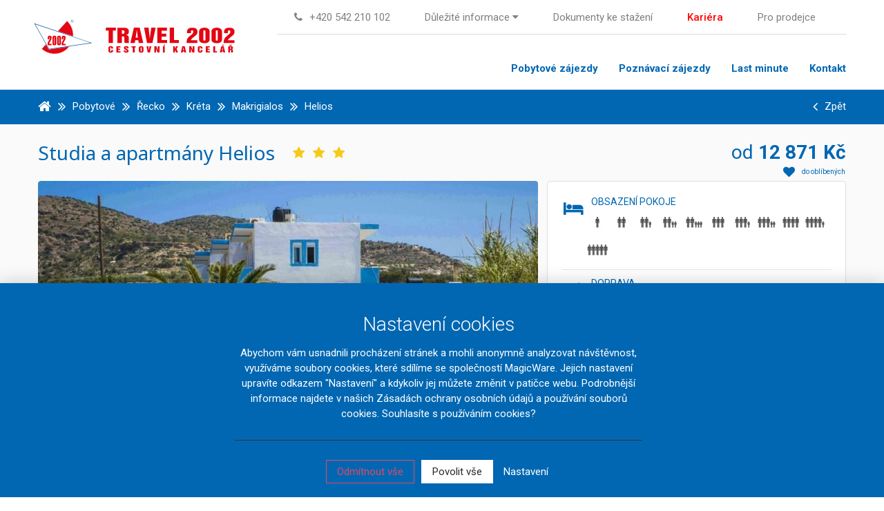

--- FILE ---
content_type: text/html; charset=utf-8
request_url: https://www.travel2002.cz/pobytove-zajezdy/recko/kreta/makrigialos/helios
body_size: 36187
content:
<!DOCTYPE html>
<!----> 	

<html lang="cs">
  							


<head>
    <meta http-equiv="X-UA-Compatible" content="IE=Edge" />

    
<title>    
        Studia a apartm&#225;ny Helios *** | Kréta - Řecko  
     Travel 2002, spol. s r. o.</title>
<meta http-equiv="Content-Type" content="text/html; charset=utf-8" />
<meta name="robots" content="index,follow" />

<meta name="keywords" content="












  
  	    
        Helios,Kréta,Řecko
    
  





































" />
<meta name="description" content="












  
  	    
      	Ubytujte se ve špičkovém ubytovacím zařízení - Helios a poznejte krásnou destinaci Řecko.  
    
  









































" />

<meta name="author" content="MagicWare s.r.o., www.magicware.cz" />



<link rel="stylesheet" type="text/css" href="/Public/jmenoProjektu-2016/magicBox2016/sass/main.css?TimeStamp=20250512130329" />

<link rel="stylesheet" type="text/css" href="/FileHandler.ashx?FileID=3334&amp;Hash=5ldbRzuKJYNP_xlVeRcjMqEGWv8&amp;ReplaceRel=True&amp;TimeStamp=20171208143610" />    
    
<script type="text/javascript" src="//ajax.googleapis.com/ajax/libs/jquery/2.2.4/jquery.min.js"></script>
<script type="text/javascript" src="/scripts/CartSupport.js?ts=133922300640000000.1"></script>
<script type="text/javascript" src="/scripts/ObjectCreatePolyfill.js?ts=133922300640000000.1"></script>
<script type="text/javascript" src="/scripts/js.cookie.js?ts=133922300640000000.1"></script>
<script type="text/javascript" src="/scripts/SearchForm.js?ts=133922300640000000.1"></script>
<script type="text/javascript" src="/scripts/AjaxPanel.js?ts=133922300640000000.1"></script>    
    

    



<script>
   if (!window.jQuery) {      
      document.write('<script src="/Public/jmenoProjektu-2016/magicBox2016/vendor/jquery/2.2.4/jquery-2.2.4.min.js"><\/script>'); 
   }
</script>




















	<meta name="viewport" content="width=device-width, initial-scale=1.0">





<meta name="google" content="translate">
<meta name="format-detection" content="telephone=no">










 <link rel="icon"  type="image/png"  href="/Public/jmenoProjektu-2016/magicBox2016/ico/favicon-64.png">










<link href="https://fonts.googleapis.com/css?family=Muli:300,400,600,700,800&amp;subset=latin-ext" rel="stylesheet">

<link href="https://fonts.googleapis.com/css?family=Roboto:300,400,500,700,900&amp;subset=latin-ext" rel="stylesheet">










<link href="https://fonts.googleapis.com/css?family=Noto+Sans:400,700&amp;subset=latin-ext" rel="stylesheet">

<link href="https://fonts.googleapis.com/css?family=Quicksand:300,400,500,700&amp;subset=latin-ext" rel="stylesheet">









<script>document.createElement( "picture" );</script>																										
<script src="/Public/jmenoProjektu-2016/magicBox2016/vendor/picture-fill/picturefill.min.js" type="text/javascript"></script> 		





















<link rel="stylesheet" type="text/css" href="//cdnjs.cloudflare.com/ajax/libs/cookieconsent2/3.0.3/cookieconsent.min.css" />
<script src="//cdnjs.cloudflare.com/ajax/libs/cookieconsent2/3.0.3/cookieconsent.min.js"></script>
<!-- <script>
window.addEventListener("load", function(){
window.cookieconsent.initialise({
  "palette": {
    "popup": {
      "background": "#0b6da2"
    },
    "button": {
      "background": "#fcc017",
      "text": "#023d4d"
    }
  },  
  "position": "bottom-left",
  "content": {
    "message": "Tato webová stránka používá cookies, abychom vám poskytli co nejlepší uživatelský zážitek. Používáním tohoto webu s tím souhlasíte.",
    "dismiss": "V pořádku",
    "link": "Více",
    "href": "https://www.travel2002.cz/obchodni-podminky"
  }
})});
</script> -->





							
<script type="text/javascript" src="/FileHandler.ashx?FileID=3047&amp;Hash=nk_kDcFqbQL2LUFnHSiNiHwi4gg&amp;ReplaceRel=True&amp;TimeStamp=20171208143606"></script>
<script type="text/javascript" src="/FileHandler.ashx?FileID=2726&amp;Hash=drzYHmq4syuDf2JxxbVXBjkVV20&amp;ReplaceRel=True&amp;TimeStamp=20171208143600"></script>
<script type="text/javascript" src="/FileHandler.ashx?FileID=2827&amp;Hash=L50r7HD61-E4UDqCguEqCcTAFsQ&amp;ReplaceRel=True&amp;TimeStamp=20220519105418"></script>
<script type="text/javascript" src="/FileHandler.ashx?FileID=3044&amp;Hash=22ie6fBgq1wyq_QER--XWf64ZYs&amp;ReplaceRel=True&amp;TimeStamp=20171208143606"></script>
<script type="text/javascript" src="/FileHandler.ashx?FileID=2962&amp;Hash=AVRxkdqkqEieXc7Td5KuPbuwXgo&amp;ReplaceRel=True&amp;TimeStamp=20171208143604"></script>
</head>
<body id="HtmlBody">
    


  <noscript>
      <div class="alert alert-danger alert-dismissable">
          <button type="button" class="close" data-dismiss="alert"
                  aria-hidden="true">
              &times;
          </button>
          Chcete-li používat všechny funkce webu, povolte si prosím ve Vašem prohlížeči Javascript. 
      </div>
  </noscript>
  <!--[if lt IE 10]>
	<div class="alert alert-danger alert-dismissable">
          <button type="button" class="close" data-dismiss="alert"
                  aria-hidden="true">
              &times;
          </button>
		  Používáte neaktuální verzi prohlížeče. Pro co nejlepší zážitek na tomto webu doporučujeme aktualizovat na modernější prohlížeč.
		  Aktuální verze prohlížečů naleznete na této stránce <a href="http://www.whatbrowser.org/intl/cs/" target="_blank">Chci lepší prohlížeč</a>.          
      </div> 
  <![endif]-->

    
    
    
    <form name="MainForm" method="post" action="/pobytove-zajezdy/recko/kreta/makrigialos/helios" id="MainForm">
<div class="aspNetHidden">
<input type="hidden" name="__EVENTTARGET" id="__EVENTTARGET" value="" />
<input type="hidden" name="__EVENTARGUMENT" id="__EVENTARGUMENT" value="" />
<input type="hidden" name="__VIEWSTATE" id="__VIEWSTATE" value="W6rYST5nEBkC8B4aA2XaWMQi403UwFOTWt0RLIIXyDCgVh+jJEohwz3Fmyu23MhsnfeT5tuDzsm6ZxztiaDlBGMDWpF24+a8n9Todq6fdMEC8F6xtdd6h0MyPBbXJG1YC2xS0M6rA3f3NcKsO/NHeecJzMINwQyGe3efoFjPYFzoDrmWkJwS0dvrBmsKsonm2ZzYmBvmqPCXmdArKfh6gbEgcJ0TecyI1vbNU9HiiDJ0bRs3WMIUZnLZV8pFdP4T3RqLZIZywVzmEzgN6EAuEd/xBseKx1edW202vgWH3c0AhqSg5WfwvjRyKp2CORamHrNJ4cdjrqimSj4s4Pzw3OeOA4fNan4/dW1zVcpZPEN0dj9Y4SOnrRzjc2gGyrDo+cb7A5C5pL/xmjG5tl7Bhh5YLeYypZvtmHFXpfZnK5A+EWvoSN2zy97nBYilkfxL" />
</div>

<script type="text/javascript">
//<![CDATA[
var theForm = document.forms['MainForm'];
if (!theForm) {
    theForm = document.MainForm;
}
function __doPostBack(eventTarget, eventArgument) {
    if (!theForm.onsubmit || (theForm.onsubmit() != false)) {
        theForm.__EVENTTARGET.value = eventTarget;
        theForm.__EVENTARGUMENT.value = eventArgument;
        theForm.submit();
    }
}
//]]>
</script>


<script src="/WebResource.axd?d=pynGkmcFUV13He1Qd6_TZJ2pqbZiZ_I1zXdfeYDeQ7WmmguMeWywI-GaRUTCmJ9jLUBlZVdev4YqwXSZzM--vw2&amp;t=638901608248157332" type="text/javascript"></script>


<script type="text/javascript">
//<![CDATA[
$(function(){
var form = new MagicWare.SearchForm.Form('#ctl17','&LangID=2&productcategoryid=642&DestinationID=119&MainProductID=798', '&LangID=2&productcategoryid=642&DestinationID=119&MainProductID=798');
form.AddAjaxPanelTarget('ss-product-tours-ajaxpanel');
form.RegisterControl(new MagicWare.SearchForm.InputControl(false), '.search-form-control-ctrl0', 'StartDateFrom');
form.RegisterControl(new MagicWare.SearchForm.InputControl(false), '.search-form-control-ctrl1', 'EndDateTo');
form.RegisterControl(new MagicWare.SearchForm.InputControl(false), '.search-form-control-ctrl2', 'ChildrenAges');
form.RegisterControl(new MagicWare.SearchForm.SelectControl(',', false, null), '.search-form-control-ctrl3', 'Nights');
form.RegisterControl(new MagicWare.SearchForm.SelectControl('-', false, null), '.search-form-control-ctrl4', 'DepartureStationID');
form.RegisterControl(new MagicWare.SearchForm.SelectControl('-', false, null), '.search-form-control-ctrl5', 'FacilityUnitPlanID');
form.RegisterControl(new MagicWare.SearchForm.SelectControl('-', false, null), '.search-form-control-ctrl6', 'DietTypeID');
form.Inicialize();
});
//]]>
</script>

<script src="/ScriptResource.axd?d=x6wALODbMJK5e0eRC_p1Lc4dRbF84KkCP9SUrh2brKClqIIVzOi_JC3k8DR-FdKVNaIbQwP3r_hevCeXstRpPCaudnbylmYTaxDsjsH6aPJ5mtVb6Y8WhXSTqRsfOfIZ0&amp;t=397b6a7" type="text/javascript"></script>
<script src="/ScriptResource.axd?d=P5lTttoqSeZXoYRLQMIScFoLARUS82p6ojHXgMuLQ5w005hUYZAiWY8InwtOP6MlqAJZblhFFVHeEOiLNDP1skgGuWZ9QR5zS76sF3N5mzV53YumcGxC4b0KE3aTfRXY0&amp;t=397b6a7" type="text/javascript"></script>
<script src="/WebServices/CartService.asmx/js" type="text/javascript"></script>
<div class="aspNetHidden">

	<input type="hidden" name="__VIEWSTATEGENERATOR" id="__VIEWSTATEGENERATOR" value="CA0B0334" />
</div>
        <script type="text/javascript">
//<![CDATA[
Sys.WebForms.PageRequestManager._initialize('ctl11$ctl00', 'MainForm', [], [], [], 90, '');
//]]>
</script>

        













    
  	
    <header class="ss-header" data-class="header">
        
      	


<div class="ss-header-top ss-header-container">
    



<div class="navbar-header ss-logo">
    <a class="ss-logo-small navbar-brand" href="https://www.travel2002.cz">
      
      	<svg  xmlns="http://www.w3.org/2000/svg" xmlns:xlink="http://www.w3.org/1999/xlink" version="1.1" id="Layer_1" x="0px" y="0px" viewBox="0 0 326.63 68.22"  xml:space="preserve">
<style type="text/css">
	.st0{fill:#E30613;}
	.st1{fill:#005A9A;}
	.st2{fill:none;stroke:#FFFFFF;stroke-width:0.6293;stroke-miterlimit:10;}
	.st3{fill:#FFFFFF;}
	.st4{fill:#004899;}
</style>
<g>
	<g>
		<path class="st0" d="M129.39,46.71c-0.64-0.5-1.47-0.75-2.5-0.75h-0.21c-1.18,0-2.08,0.29-2.7,0.88c-0.5,0.47-0.75,1.04-0.75,1.71    v4.65c0,0.84,0.34,1.51,1.02,2c0.64,0.47,1.45,0.7,2.43,0.7h0.21c1.1,0,1.98-0.28,2.62-0.85c0.56-0.49,0.84-1.06,0.84-1.73v-1.4    h-2.79v1.52c0,0.25-0.06,0.44-0.19,0.56c-0.13,0.12-0.31,0.18-0.54,0.18c-0.25,0-0.44-0.04-0.57-0.13    c-0.18-0.12-0.27-0.33-0.27-0.61v-5.08c0-0.2,0.07-0.36,0.22-0.48c0.14-0.12,0.31-0.18,0.5-0.18c0.26,0,0.47,0.05,0.62,0.15    c0.16,0.1,0.23,0.27,0.23,0.51v1.28h2.79v-1.08C130.35,47.82,130.03,47.21,129.39,46.71"/>
	</g>
	<polygon class="st0" points="138.24,51.74 141.19,51.74 141.19,49.89 138.24,49.89 138.24,47.98 141.63,47.98 141.63,46.11    135.48,46.11 135.48,55.72 141.75,55.72 141.75,53.87 138.24,53.87  "/>
	<g>
		<path class="st0" d="M151.73,50.26c-0.89-0.53-1.42-0.86-1.58-0.99c-0.16-0.13-0.29-0.24-0.37-0.33c-0.18-0.2-0.27-0.38-0.27-0.55    c0-0.19,0.07-0.36,0.22-0.5c0.14-0.14,0.38-0.21,0.71-0.21c0.33,0,0.56,0.09,0.69,0.27c0.13,0.18,0.19,0.44,0.19,0.79v0.51h2.58    v-0.86c0-0.86-0.34-1.49-1.02-1.9c-0.59-0.35-1.42-0.53-2.48-0.53c-0.66,0-1.22,0.08-1.67,0.22c-0.46,0.15-0.82,0.35-1.09,0.61    c-0.27,0.26-0.46,0.53-0.56,0.83c-0.1,0.29-0.16,0.58-0.16,0.85v0.34c0,0.53,0.21,1.02,0.64,1.46c0.24,0.25,0.6,0.52,1.08,0.8    l1.41,0.85c0.45,0.26,0.78,0.53,0.99,0.79c0.18,0.23,0.27,0.47,0.27,0.71c0,0.21-0.08,0.38-0.25,0.53    c-0.17,0.14-0.39,0.22-0.66,0.22h-0.14c-0.29,0-0.5-0.09-0.63-0.26c-0.13-0.18-0.2-0.38-0.2-0.62v-0.81h-2.7v1.12    c0,0.7,0.37,1.26,1.11,1.7c0.67,0.4,1.46,0.6,2.35,0.6h0.19c1.07,0,1.94-0.21,2.61-0.62c0.72-0.45,1.08-1.06,1.08-1.83    c0-0.72-0.25-1.36-0.75-1.93C153.01,51.12,152.47,50.7,151.73,50.26"/>
	</g>
	<polygon class="st0" points="158.69,47.98 160.48,47.98 160.48,55.72 163.21,55.72 163.21,47.98 165.01,47.98 165.01,46.13    158.69,46.13  "/>
	<g>
		<path class="st0" d="M174.03,53.31c0,0.22-0.06,0.42-0.18,0.6c-0.12,0.18-0.31,0.26-0.56,0.26h-0.15c-0.24,0-0.42-0.07-0.54-0.22    c-0.12-0.15-0.18-0.32-0.18-0.52v-5.04c0-0.24,0.07-0.42,0.22-0.53c0.15-0.12,0.34-0.17,0.57-0.17h0.09    c0.23,0,0.41,0.07,0.53,0.22c0.12,0.15,0.18,0.32,0.18,0.51V53.31z M175.79,46.67c-0.33-0.24-0.71-0.42-1.15-0.54    c-0.43-0.11-0.87-0.17-1.31-0.17h-0.18c-1.11,0-1.97,0.25-2.57,0.74c-0.6,0.49-0.91,1.16-0.91,1.99v4.48c0,0.37,0.07,0.7,0.21,1    c0.14,0.3,0.33,0.58,0.58,0.85c0.28,0.27,0.65,0.49,1.12,0.64c0.46,0.16,0.99,0.23,1.57,0.23h0.18c1.05,0,1.89-0.27,2.52-0.79    c0.63-0.53,0.95-1.17,0.95-1.93v-4.45C176.79,47.83,176.46,47.15,175.79,46.67"/>
	</g>
	<polygon class="st0" points="184.99,52.94 184.23,46.13 181.39,46.13 183.24,55.72 186.66,55.72 188.68,46.13 185.94,46.13  "/>
	<polygon class="st0" points="198.56,51.79 196.33,46.13 193.31,46.13 193.31,55.72 195.98,55.72 196.01,49.79 198.23,55.72    201.25,55.72 201.25,46.13 198.59,46.13  "/>
	<rect x="206.46" y="46.12" class="st0" width="2.74" height="9.6"/>
	<polygon class="st0" points="207.06,45.52 208.53,45.52 210.11,43.89 207.77,43.89  "/>
	<polygon class="st0" points="229.54,46.13 226.61,46.13 224.8,50.05 224.74,50.05 224.74,46.13 222.07,46.13 222.07,55.72    224.74,55.72 224.74,53.07 225.38,52.28 226.61,55.72 229.57,55.72 227.26,50.09  "/>
	<path class="st0" d="M237.14,52.32l0.69-4.71h0.06l0.62,4.71H237.14z M236.02,46.13l-2.22,9.59h2.8l0.24-1.72h1.96l0.22,1.72h2.91   l-2.26-9.59H236.02z"/>
	<polygon class="st0" points="251.82,51.79 249.59,46.13 246.58,46.13 246.58,55.72 249.24,55.72 249.27,49.79 251.49,55.72    254.51,55.72 254.51,46.13 251.85,46.13  "/>
	<g>
		<path class="st0" d="M265.8,46.71c-0.64-0.5-1.48-0.75-2.51-0.75h-0.21c-1.18,0-2.08,0.29-2.7,0.88c-0.5,0.47-0.75,1.04-0.75,1.71    v4.65c0,0.84,0.34,1.51,1.02,2c0.64,0.47,1.45,0.7,2.43,0.7h0.21c1.1,0,1.97-0.28,2.63-0.85c0.56-0.49,0.84-1.06,0.84-1.73v-1.4    h-2.79v1.52c0,0.25-0.07,0.44-0.19,0.56c-0.13,0.12-0.31,0.18-0.54,0.18c-0.25,0-0.44-0.04-0.57-0.13    c-0.18-0.12-0.27-0.33-0.27-0.61v-5.08c0-0.2,0.07-0.36,0.22-0.48c0.15-0.12,0.31-0.18,0.5-0.18c0.26,0,0.47,0.05,0.62,0.15    c0.15,0.1,0.23,0.27,0.23,0.51v1.28h2.79v-1.08C266.76,47.82,266.44,47.21,265.8,46.71"/>
	</g>
	<polygon class="st0" points="274.65,51.74 277.6,51.74 277.6,49.89 274.65,49.89 274.65,47.98 278.03,47.98 278.03,46.11    271.89,46.11 271.89,55.72 278.15,55.72 278.15,53.87 274.65,53.87  "/>
	<polygon class="st0" points="286.04,46.11 283.28,46.11 283.28,55.72 289.05,55.72 289.05,53.87 286.04,53.87  "/>
	<polygon class="st0" points="299.71,43.89 297.37,43.89 296.67,45.52 298.14,45.52  "/>
	<path class="st0" d="M296.63,52.32l0.69-4.71h0.06l0.62,4.71H296.63z M295.52,46.13l-2.22,9.59h2.8l0.24-1.72h1.96l0.22,1.72h2.91   l-2.26-9.59H295.52z"/>
	<g>
		<path class="st0" d="M310.47,49.07c0,0.22-0.06,0.43-0.19,0.61c-0.13,0.18-0.32,0.27-0.57,0.27h-0.87v-2.19h0.58    c0.7,0,1.05,0.28,1.05,0.84V49.07z M313.17,54.39v-2.23c0-0.39-0.14-0.71-0.43-0.95c-0.29-0.24-0.67-0.42-1.16-0.52    c0.67-0.18,1.13-0.46,1.37-0.84c0.19-0.3,0.29-0.74,0.29-1.34v-0.08c0-0.51-0.1-0.92-0.3-1.24c-0.14-0.22-0.37-0.42-0.68-0.61    c-0.32-0.19-0.68-0.31-1.1-0.36c-0.41-0.05-0.99-0.08-1.73-0.08h-3.34v9.59h2.76v-4.15h0.67c0.32,0,0.55,0.08,0.69,0.23    c0.14,0.16,0.21,0.36,0.21,0.62v2.04c0,0.33,0.03,0.6,0.09,0.83c0.06,0.22,0.13,0.37,0.21,0.43h2.75    c-0.12-0.11-0.2-0.26-0.23-0.45C313.18,55.08,313.17,54.79,313.17,54.39"/>
	</g>
	<polygon class="st0" points="311.85,43.89 310.35,43.89 309.61,44.81 308.94,43.89 307.39,43.89 308.47,45.52 310.59,45.52  "/>
	<polygon class="st0" points="119.25,17.97 119.25,22.43 123.56,22.43 123.56,41.16 130.21,41.16 130.21,22.43 134.56,22.43    134.56,17.97  "/>
	<g>
		<path class="st0" d="M147.72,25.06c0,0.54-0.16,1.03-0.47,1.46c-0.31,0.43-0.77,0.65-1.38,0.65h-2.1V21.9h1.41    c1.69,0,2.54,0.68,2.54,2.02V25.06z M154.26,37.94v-5.4c0-0.95-0.34-1.72-1.03-2.31c-0.69-0.59-1.63-1.01-2.81-1.26    c1.62-0.44,2.72-1.12,3.3-2.03c0.46-0.72,0.69-1.8,0.69-3.25v-0.2c0-1.24-0.24-2.23-0.73-2.99c-0.34-0.52-0.89-1.01-1.65-1.46    c-0.76-0.45-1.64-0.74-2.65-0.87c-1-0.13-2.4-0.19-4.19-0.19h-8.09v23.19h6.67V31.1h1.64c0.78,0,1.34,0.19,1.67,0.57    c0.34,0.38,0.51,0.88,0.51,1.5v4.95c0,0.79,0.07,1.46,0.22,2.01c0.15,0.54,0.31,0.89,0.51,1.05h6.63    c-0.29-0.27-0.48-0.63-0.56-1.09C154.3,39.62,154.26,38.91,154.26,37.94"/>
	</g>
	<path class="st0" d="M164.84,32.96l1.66-11.42h0.15l1.48,11.42H164.84z M170.98,17.97h-8.85l-5.37,23.19h6.78l0.58-4.14h4.75   l0.54,4.14h7.04L170.98,17.97z"/>
	<polygon class="st0" points="188.67,17.97 186.39,34.43 184.54,17.97 177.68,17.97 182.15,41.16 190.41,41.16 195.31,17.97  "/>
	<polygon class="st0" points="204.48,31.52 211.63,31.52 211.63,27.06 204.48,27.06 204.48,22.46 212.68,22.46 212.68,17.93    197.81,17.93 197.81,41.16 212.97,41.16 212.97,36.7 204.48,36.7  "/>
	<polygon class="st0" points="223.34,17.93 216.67,17.93 216.67,41.16 230.63,41.16 230.63,36.7 223.34,36.7  "/>
	<path class="st0" d="M251.46,33.8c1.28-1.16,3.08-2.65,5.4-4.47c0.7-0.7,1.23-1.4,1.59-2.12c0.46-0.93,0.69-1.96,0.69-3.11   c0-1.8-0.5-3.2-1.49-4.21c-1.26-1.28-3.36-1.92-6.31-1.92c-1.43,0-2.7,0.15-3.83,0.43c-1.12,0.29-2.01,0.76-2.65,1.39   c-0.64,0.64-1.12,1.5-1.43,2.59c-0.22,0.75-0.33,1.48-0.33,2.18v1.8h6.03V24.1c0-0.7,0.11-1.24,0.34-1.62   c0.23-0.39,0.73-0.58,1.5-0.58c0.68,0,1.15,0.21,1.41,0.64c0.19,0.31,0.29,0.83,0.29,1.56c0,0.77-0.23,1.56-0.69,2.35   c-0.46,0.79-1.09,1.48-1.88,2.06c-1.6,1.18-2.77,2.12-3.52,2.81c-1.28,1.18-2.24,2.36-2.87,3.54c-0.8,1.49-1.19,3.1-1.19,4.82v1.48   h16.39v-4.29h-9.79C249.33,36.06,250.1,35.03,251.46,33.8"/>
	<path class="st0" d="M271.24,36.23c0,0.5-0.15,0.86-0.46,1.06c-0.3,0.2-0.67,0.3-1.11,0.3c-0.46,0-0.82-0.1-1.09-0.3   c-0.27-0.21-0.4-0.6-0.4-1.18V23.21c0-0.43,0.1-0.74,0.29-0.94c0.2-0.21,0.59-0.32,1.2-0.36c0.46,0,0.84,0.11,1.13,0.32   c0.29,0.21,0.44,0.62,0.44,1.22V36.23z M274.87,40.49c0.85-0.46,1.53-1.08,2.05-1.84c0.52-0.76,0.78-1.69,0.78-2.77V23.76   c0-0.91-0.22-1.77-0.65-2.58c-0.43-0.81-1.1-1.48-1.99-2c-0.65-0.39-1.43-0.69-2.32-0.91c-0.89-0.22-1.91-0.34-3.05-0.34   c-2.15,0-3.94,0.42-5.37,1.25c-0.85,0.48-1.5,1.11-1.96,1.87c-0.46,0.76-0.69,1.62-0.69,2.57v12.55c0,1.68,0.83,3.02,2.5,4.03   c1.52,0.91,3.36,1.36,5.51,1.36c0.94,0,1.87-0.09,2.79-0.26C273.39,41.13,274.19,40.86,274.87,40.49"/>
	<path class="st0" d="M290.1,36.23c0,0.5-0.15,0.86-0.46,1.06c-0.3,0.2-0.67,0.3-1.11,0.3c-0.46,0-0.83-0.1-1.09-0.3   c-0.27-0.21-0.4-0.6-0.4-1.18V23.21c0-0.42,0.1-0.74,0.29-0.94c0.19-0.2,0.59-0.32,1.2-0.36c0.46,0,0.84,0.11,1.13,0.32   c0.29,0.21,0.44,0.62,0.44,1.22V36.23z M295.78,38.65c0.52-0.76,0.78-1.69,0.78-2.77V23.76c0-0.91-0.22-1.77-0.65-2.58   c-0.44-0.81-1.1-1.48-2-2c-0.65-0.39-1.43-0.69-2.32-0.91c-0.9-0.22-1.91-0.34-3.05-0.34c-2.15,0-3.94,0.42-5.37,1.25   c-0.85,0.48-1.5,1.11-1.96,1.87c-0.46,0.76-0.69,1.62-0.69,2.57v12.55c0,1.68,0.84,3.02,2.5,4.03c1.52,0.91,3.36,1.36,5.51,1.36   c0.94,0,1.87-0.09,2.79-0.26c0.92-0.17,1.72-0.44,2.39-0.81C294.57,40.03,295.26,39.42,295.78,38.65"/>
	<path class="st0" d="M308.03,33.8c1.28-1.16,3.08-2.65,5.4-4.47c0.7-0.7,1.23-1.4,1.59-2.12c0.46-0.93,0.69-1.96,0.69-3.11   c0-1.8-0.5-3.2-1.49-4.21c-1.26-1.28-3.36-1.92-6.31-1.92c-1.43,0-2.7,0.15-3.83,0.43c-1.12,0.29-2.01,0.76-2.65,1.39   c-0.64,0.64-1.12,1.5-1.43,2.59c-0.22,0.75-0.33,1.48-0.33,2.18v1.8h6.03V24.1c0-0.7,0.11-1.24,0.34-1.62   c0.23-0.39,0.73-0.58,1.5-0.58c0.68,0,1.15,0.21,1.41,0.64c0.19,0.31,0.29,0.83,0.29,1.56c0,0.77-0.23,1.56-0.69,2.35   c-0.46,0.79-1.09,1.48-1.88,2.06c-1.59,1.18-2.77,2.12-3.52,2.81c-1.28,1.18-2.23,2.36-2.86,3.54c-0.8,1.49-1.2,3.1-1.2,4.82v1.48   h16.39v-4.29h-9.79C305.91,36.06,306.68,35.03,308.03,33.8"/>
</g>
<g>
	<path class="st1" d="M67.82,7.91h-0.41V7.26h0.39c0.17,0,0.28,0.01,0.34,0.04c0.06,0.02,0.11,0.06,0.15,0.11   c0.03,0.05,0.05,0.11,0.05,0.17c0,0.1-0.04,0.17-0.11,0.23C68.16,7.87,68.02,7.91,67.82,7.91 M68.27,8.26   c-0.05-0.04-0.1-0.08-0.18-0.11c0.18-0.01,0.33-0.08,0.44-0.19c0.11-0.12,0.17-0.25,0.17-0.41c0-0.11-0.03-0.21-0.1-0.31   c-0.07-0.1-0.16-0.17-0.27-0.21C68.23,7,68.05,6.98,67.8,6.98h-0.72V9.1h0.34V8.2h0.2c0.12,0,0.21,0.02,0.27,0.07   c0.09,0.07,0.21,0.23,0.36,0.49l0.19,0.33h0.42l-0.26-0.41C68.46,8.49,68.36,8.35,68.27,8.26 M69.35,8.82   C69.2,9.08,69,9.29,68.74,9.43c-0.26,0.14-0.53,0.22-0.81,0.22c-0.28,0-0.55-0.07-0.81-0.22c-0.26-0.15-0.46-0.35-0.61-0.61   c-0.14-0.26-0.22-0.53-0.22-0.81c0-0.29,0.07-0.56,0.22-0.82c0.15-0.26,0.35-0.46,0.61-0.61c0.26-0.14,0.53-0.21,0.8-0.21   c0.27,0,0.54,0.07,0.8,0.21C69,6.72,69.2,6.92,69.34,7.19c0.15,0.26,0.22,0.54,0.22,0.82C69.56,8.29,69.49,8.56,69.35,8.82    M69.63,7.02c-0.17-0.32-0.42-0.56-0.73-0.73c-0.31-0.17-0.63-0.25-0.96-0.25c-0.33,0-0.65,0.08-0.96,0.25   c-0.31,0.17-0.56,0.41-0.73,0.73c-0.17,0.32-0.26,0.64-0.26,0.99c0,0.34,0.09,0.66,0.26,0.98c0.17,0.31,0.42,0.56,0.73,0.73   c0.31,0.17,0.64,0.26,0.98,0.26c0.34,0,0.66-0.09,0.97-0.26c0.31-0.17,0.55-0.42,0.72-0.73c0.17-0.31,0.26-0.64,0.26-0.98   C69.89,7.67,69.8,7.34,69.63,7.02"/>
	<path class="st0" d="M60.12,7.66L45.74,23.41l23.69,7.98c0.07-0.8,0.11-1.6,0.11-2.41C69.54,20.53,65.9,12.93,60.12,7.66"/>
	<path class="st2" d="M60.12,7.66L45.74,23.41l23.69,7.98c0.07-0.8,0.11-1.6,0.11-2.41C69.54,20.53,65.9,12.93,60.12,7.66z"/>
	<path class="st0" d="M40.87,57.78c7.92,0,15.08-3.22,20.27-8.44c0.93-0.94,1.8-1.94,2.6-3l-31.39,4.49l-4.46-7.88l-6.51,7.12   C26.5,54.86,33.34,57.78,40.87,57.78"/>
	<path class="st2" d="M40.87,57.78c7.92,0,15.08-3.22,20.27-8.44c0.93-0.94,1.8-1.94,2.6-3l-31.39,4.49l-4.46-7.88l-6.51,7.12   C26.5,54.86,33.34,57.78,40.87,57.78z"/>
	<path class="st3" d="M40.77,32.1c-0.15,0-0.26,0.06-0.33,0.17c-0.07,0.11-0.11,0.28-0.11,0.51v9.17c0,0.24,0.03,0.42,0.1,0.52   c0.07,0.11,0.18,0.16,0.34,0.16c0.16,0,0.27-0.05,0.33-0.16c0.06-0.11,0.1-0.28,0.1-0.53v-9.17c0-0.25-0.03-0.43-0.1-0.53   C41.04,32.15,40.93,32.1,40.77,32.1"/>
	<path class="st3" d="M47.89,32.1c-0.15,0-0.26,0.06-0.33,0.17c-0.07,0.11-0.11,0.28-0.11,0.51v9.17c0,0.24,0.03,0.42,0.1,0.52   c0.07,0.11,0.18,0.16,0.34,0.16c0.16,0,0.27-0.05,0.33-0.16c0.06-0.11,0.1-0.28,0.1-0.53v-9.17c0-0.25-0.03-0.43-0.1-0.53   C48.15,32.15,48.04,32.1,47.89,32.1"/>
	<path class="st3" d="M57.99,44.45h-6.02v-2.33c0-0.57,0.09-1.14,0.28-1.7c0.19-0.56,0.56-1.33,1.13-2.29   c0.13-0.22,0.31-0.52,0.55-0.92c0.96-1.61,1.44-2.72,1.44-3.33v-1.1c0-0.24-0.03-0.42-0.1-0.53c-0.07-0.11-0.18-0.17-0.32-0.17   c-0.16,0-0.27,0.05-0.33,0.15c-0.06,0.1-0.09,0.28-0.09,0.54v2.56h-2.53v-1.62c0-1.32,0.23-2.26,0.69-2.81   c0.46-0.55,1.23-0.82,2.3-0.82c1,0,1.75,0.27,2.25,0.8c0.5,0.54,0.74,1.35,0.74,2.43c0,1.27-0.62,2.93-1.85,4.98   c-0.24,0.41-0.42,0.71-0.54,0.92c-0.43,0.75-0.73,1.34-0.88,1.77c-0.15,0.43-0.23,0.82-0.23,1.17c0,0.03,0,0.07,0.01,0.13   c0.01,0.05,0.01,0.09,0.01,0.11h3.5V44.45z M50.87,41.13c0,1.32-0.23,2.25-0.69,2.8c-0.46,0.55-1.23,0.83-2.3,0.83   c-1.07,0-1.84-0.28-2.3-0.83c-0.46-0.55-0.69-1.49-0.69-2.8v-7.41c0-1.31,0.23-2.24,0.7-2.8c0.46-0.56,1.23-0.83,2.29-0.83   c1.07,0,1.84,0.27,2.3,0.82c0.46,0.55,0.69,1.49,0.69,2.81V41.13z M43.76,41.13c0,1.32-0.23,2.25-0.69,2.8   c-0.46,0.55-1.23,0.83-2.3,0.83c-1.07,0-1.84-0.28-2.3-0.83c-0.46-0.55-0.69-1.49-0.69-2.8v-7.41c0-1.31,0.23-2.24,0.69-2.8   c0.46-0.56,1.23-0.83,2.29-0.83c1.07,0,1.84,0.27,2.3,0.82c0.46,0.55,0.69,1.49,0.69,2.81V41.13z M36.64,44.45h-6.02v-2.33   c0-0.57,0.09-1.14,0.28-1.7c0.19-0.56,0.56-1.33,1.13-2.29c0.13-0.22,0.31-0.52,0.55-0.92c0.96-1.61,1.44-2.72,1.44-3.33v-1.1   c0-0.24-0.04-0.42-0.11-0.53c-0.07-0.11-0.17-0.17-0.32-0.17c-0.16,0-0.27,0.05-0.33,0.15c-0.06,0.1-0.1,0.28-0.1,0.54v2.56h-2.53   v-1.62c0-1.32,0.23-2.26,0.69-2.81c0.46-0.55,1.23-0.82,2.3-0.82c1,0,1.75,0.27,2.25,0.8c0.5,0.54,0.74,1.35,0.74,2.43   c0,1.27-0.62,2.93-1.85,4.98c-0.24,0.41-0.42,0.71-0.54,0.92c-0.43,0.75-0.73,1.34-0.88,1.77c-0.16,0.43-0.23,0.82-0.23,1.17   c0,0.03,0,0.07,0.01,0.13c0.01,0.05,0.01,0.09,0.01,0.11h3.5V44.45z M11.43,12.56L32.7,50.12l63.33-9.07L11.43,12.56z"/>
	<path class="st4" d="M96.03,41.05L32.7,50.12L11.43,12.56L96.03,41.05z M69.43,31.39l-23.69-7.98l-0.69-0.23L10,11.38l0.43,0.75   l17.12,30.22l0.34,0.61l4.46,7.88l31.39-4.49l0.91-0.13l32.86-4.7l0.06-0.64l-27.49-9.26L69.43,31.39z"/>
	<g>
		<path class="st0" d="M33.13,42.3c0-0.05-0.01-0.09-0.01-0.13c0-0.35,0.08-0.75,0.23-1.17c0.16-0.43,0.45-1.02,0.88-1.77    c0.12-0.21,0.3-0.52,0.54-0.92c1.23-2.05,1.85-3.71,1.85-4.98c0-1.09-0.25-1.9-0.74-2.43c-0.5-0.54-1.24-0.8-2.25-0.8    c-1.07,0-1.84,0.27-2.3,0.82c-0.46,0.55-0.69,1.48-0.69,2.81v1.62h2.53v-2.56c0-0.26,0.03-0.44,0.1-0.54    c0.06-0.1,0.17-0.15,0.33-0.15c0.14,0,0.25,0.06,0.32,0.17c0.07,0.11,0.1,0.29,0.1,0.53v1.1c0,0.62-0.48,1.73-1.44,3.33    c-0.24,0.39-0.42,0.7-0.55,0.92c-0.57,0.96-0.95,1.73-1.13,2.29c-0.19,0.57-0.28,1.13-0.28,1.71v2.33h6.02v-2.03h-3.5    C33.14,42.39,33.13,42.35,33.13,42.3"/>
		<path class="st0" d="M41.2,41.95c0,0.25-0.03,0.42-0.1,0.53c-0.06,0.1-0.17,0.16-0.33,0.16c-0.16,0-0.27-0.05-0.34-0.16    c-0.07-0.11-0.1-0.28-0.1-0.52v-9.17c0-0.23,0.04-0.4,0.11-0.51c0.07-0.11,0.18-0.17,0.33-0.17c0.16,0,0.27,0.05,0.33,0.15    c0.06,0.1,0.1,0.27,0.1,0.53V41.95z M40.77,30.09c-1.07,0-1.83,0.28-2.29,0.83c-0.46,0.56-0.69,1.49-0.69,2.8v7.41    c0,1.32,0.23,2.25,0.69,2.8c0.46,0.55,1.23,0.83,2.3,0.83c1.07,0,1.84-0.28,2.3-0.83c0.46-0.55,0.69-1.49,0.69-2.8v-7.41    c0-1.32-0.23-2.26-0.69-2.81C42.61,30.36,41.84,30.09,40.77,30.09"/>
		<path class="st0" d="M48.31,41.95c0,0.25-0.03,0.42-0.1,0.53c-0.06,0.1-0.17,0.16-0.33,0.16c-0.16,0-0.27-0.05-0.34-0.16    c-0.07-0.11-0.1-0.28-0.1-0.52v-9.17c0-0.23,0.04-0.4,0.11-0.51c0.07-0.11,0.18-0.17,0.33-0.17c0.16,0,0.27,0.05,0.33,0.15    c0.06,0.1,0.1,0.27,0.1,0.53V41.95z M47.88,30.09c-1.07,0-1.83,0.28-2.29,0.83c-0.46,0.56-0.7,1.49-0.7,2.8v7.41    c0,1.32,0.23,2.25,0.69,2.8c0.46,0.55,1.23,0.83,2.3,0.83c1.07,0,1.84-0.28,2.3-0.83c0.46-0.55,0.69-1.49,0.69-2.8v-7.41    c0-1.32-0.23-2.26-0.69-2.81C49.72,30.36,48.96,30.09,47.88,30.09"/>
		<path class="st0" d="M54.48,42.3c-0.01-0.05-0.01-0.09-0.01-0.13c0-0.35,0.08-0.75,0.23-1.17c0.16-0.43,0.45-1.02,0.88-1.77    c0.12-0.21,0.3-0.52,0.54-0.92c1.23-2.05,1.85-3.71,1.85-4.98c0-1.09-0.25-1.9-0.74-2.43c-0.5-0.54-1.24-0.8-2.25-0.8    c-1.07,0-1.84,0.27-2.3,0.82c-0.46,0.55-0.69,1.48-0.69,2.81v1.62h2.53v-2.56c0-0.26,0.03-0.44,0.09-0.54    c0.06-0.1,0.17-0.15,0.33-0.15c0.14,0,0.25,0.06,0.32,0.17c0.07,0.11,0.1,0.29,0.1,0.53v1.1c0,0.62-0.48,1.73-1.44,3.33    c-0.24,0.39-0.42,0.7-0.55,0.92c-0.57,0.96-0.95,1.73-1.13,2.29c-0.19,0.57-0.28,1.13-0.28,1.71v2.33h6.02v-2.03h-3.5    C54.48,42.39,54.48,42.35,54.48,42.3"/>
	</g>
</g>
</svg>


    </a>
  
 </div>

  <ul class="navbar nav navbar-nav ss-top-navbar-nav" data-info="M-T2 P2879">
    
    
    
    <li class="col-xs-10 col-sm-6 ss-col-auto pull-left">
      <a class="ss-top-navbar-a faa-parent animated-hover" href="tel:+420 542 210 102">	

        <span class="fa fa-phone faa-tada ss-I-fa-right" aria-hidden="true"></span>
        <address class="visible-sm-inline">
          Zavolejte nám!	
        </address>
        <address class="hidden-xs hidden-sm">
          +420 542 210 102	
        </address>
      </a>
    </li>    
  
    
    
    
  
    
      <li class="col-xs-10 col-sm-6 ss-col-auto pull-left visible-lg">

        <button class="ss-top-navbar-a dropdown-toggle" type="button" data-toggle="dropdown" role="button" aria-haspopup="true" aria-expanded="false">
          Důležité informace	
          <span class="fa fa-caret-down"></span>
        </button>
        <ul class="dropdown-menu">
   

          
          
          
          
            
              <!-- test -->
            <li>
              <a href="https://www.travel2002.cz/o-nas">
                O nás		
              </a>
            </li>
          

          
          

          
          
            <li>
              <a href="https://www.travel2002.cz/newsletter">
                <span class="fa fa-envelope ss-I-pad-10-right hidden"></span>                                      
                Newsletter		
              </a>
            </li>
          

          
          

          
          

          
          

          
          
          
           
            <li>
              <a href="https://www.travel2002.cz/pojisteni">
                Pojištění		
              </a>
            </li>
          
          
          
          
            <li>
              <a href="https://www.travel2002.cz/letecka-doprava">
                <span class="fa fa-plane ss-I-pad-10-right hidden"></span>  
                Letecká doprava		
              </a>
            </li>
          
          
          
            <li>
              <a href="https://www.travel2002.cz/parkovani-na-letisti">
                <span class="fa fa-plane ss-I-pad-10-right hidden"></span>  
                Parkování na letišti		
              </a>
            </li>
          
          
          
            <li>
              <a href="https://www.travel2002.cz/svozy">
                <span class="fa fa-bus ss-I-pad-10-right hidden"></span>  
                Svozy		
              </a>
            </li>
          
          
          
            <li>
              <a href="https://www.travel2002.cz/info-k-poznavacim-zajezdum">
                <span class="fa fa-bus ss-I-pad-10-right hidden"></span>  
                Info k poznávacím zájezdům		
              </a>
            </li>
          
    		<li>
              <a href="https://www.travel2002.cz/slevy">
                <span class="fa fa-bus ss-I-pad-10-right hidden"></span>  
                Slevy		
              </a>
            </li>

        </ul>

      </li>
    
    
          
    
            <li  class="col-xs-10 col-sm-6 ss-col-auto pull-left">
              <a  class="ss-top-navbar-a faa-parent animated-hover" href="https://www.travel2002.cz/dulezite-dokumenty">
              Dokumenty ke stažení	
              </a>
            </li>
    	
    		
    		<li  class="col-xs-10 col-sm-6 ss-col-auto pull-left">
              <a  class="ss-top-navbar-a faa-parent animated-hover color-red" href="https://www.travel2002.cz/kariera">
              Kariéra	
              </a>
            </li>
    	
    
      
        
            <li  class="col-xs-10 col-sm-6 ss-col-auto pull-left">
              <a  class="ss-top-navbar-a faa-parent animated-hover" href="https://www.travel2002.cz/login_31ea277df9fc4607a020a20fee327a0f">
              Pro prodejce		
              </a>
            </li>
        
         
  
  


  	
    
    
    <li class="ss-col-auto hidden-xs hidden-sm hidden-md hidden-lg pull-right dropdown">
        
            <button class="ss-top-navbar-a dropdown-toggle" type="button" data-toggle="dropdown" aria-haspopup="true" aria-expanded="false">
                
                  <img class="lang-icon ss-I-pad-10-right" alt="" src="/Public/jmenoProjektu-2016/magicBox2016/img/cesko32x32.png" width="34" height="24" />
                
                
                
                
                
                
                
                 
                Jazyk
                <span class="fa fa-caret-down"></span>
            </button>
            <ul class="dropdown-menu">
                 
            </ul>      
         
    </li>
  
  	
    
    
   
    <li class="hidden-xs hidden-sm hidden-md col-md-5 ss-col-auto pull-left hidden-lg">
        <a class="ss-top-navbar-a faa-parent animated-hover" href="mailto:ck@travel2002.cz ">	

            <span class="fa fa-envelope faa-tada ss-I-fa-right hidden" aria-hidden="true"></span>
            <address>
              ck@travel2002.cz 	
            </address>
        </a>
    </li>

    
    
    

    

   
  
    <li class="pull-left"> 
      <a href="https://www.travel2002.cz/wishlist" style="padding: 0 10px !important;">
        <div id="ctl16_CartIconContainer" class="MujWishList">
    <div class="cartIconEmpty cartIconEmptyDiv" style="display: none;">
        <span class='fa fa-heart'></span> <span class='cart-zero'>0</span>
    </div>

    <div class="cartIconFilled cartIconFilledDiv" style="display: none;">
        <span class='fa fa-heart'></span>
        
            <div class="cartCountDiv"></div>
        
    </div>
</div>

      </a>
    </li>


    
    			

  	
		
  	
</ul>
        
<script>
    function _CartIconRefresh() {
      
      if (typeof wishlistCounterIcon_RefreshCartIcon === "function") {
    	wishlistCounterIcon_RefreshCartIcon();
      }
      
	}
  </script>
</div>




<nav class="ss-header-bottom navbar navbar-default">
	




 	<div class="ss-header-container">
			
		
		
		
	  
		<div class="navbar-header">
		  
			<button type="button" id="c-button--slide-right" class="navbar-toggle ss-navbar-button">
				<span class="fa fa-bars fa-2x" aria-hidden="true"></span>
			</button>
		  
		</div>   
	  
	  
	  
		
		
		
	  
	  
		


 
		<div id="c-menu--slide-right" class="c-menu c-menu--slide-right ss-mobile-menu" data-info="T2-mob P2877" >
		  
			<div class="ss-mob-row ss-mob-head-backcolor">
				<div class="col-xs-9 pull-left ss-mob-title">
					<span class="fa fa-bars" aria-hidden="true"></span>
					Menu		
				</div>
				<button class="col-xs-3 pull-right c-menu__close ss-mob-head-backcolor">
					<span class="fa fa-times fa-2x" aria-hidden="true"></span>
				</button>
			</div>
		  
			<ul class="c-menu__items">
              
              	
              	
                    <li class="c-menu__item ss-mob-main-backcolor">
                        <a class="c-menu__link faa-parent animated-hover" href="https://www.travel2002.cz/pobytove-zajezdy">
                            
                          		<span class="fa fa-globe faa-bounce ss-I-fa-right" aria-hidden="true"></span>
              				
                          	Pobytové zájezdy		
                        </a>
                    </li>
              	
              
				
              	
                    <li class="c-menu__item ss-mob-main-backcolor">
                        <a class="c-menu__link faa-parent animated-hover" href="https://www.travel2002.cz/dovolena/?PriceFlagID=402-646&qs=true&showtab=terms">
                            
                          		<span class="fa fa-tag faa-bounce ss-I-fa-right" aria-hidden="true"></span>
              				
                          	Last minute		
                        </a>
                    </li>
              	
              
				
              	
              
				
              	
                    <li class="c-menu__item ss-mob-main-backcolor">
                        <a class="c-menu__link faa-parent animated-hover" href="https://www.travel2002.cz/poznavaci-zajezdy">
                            
                          		<span class="fa fa-suitcase faa-bounce ss-I-fa-right" aria-hidden="true"></span>
              				
                          	Poznávací zájezdy		
                        </a>
                    </li>
              	
              
				
              	
              
				
              	
                    <li class="c-menu__item ss-mob-main-backcolor">
                        <a class="c-menu__link faa-parent animated-hover" href="https://www.travel2002.cz/clanky">
                            
                          		<span class="fa fa-comments faa-bounce ss-I-fa-right" aria-hidden="true"></span>
              				
                          	Články
                        </a>
                    </li>
              	
              
				
              	
                    <li class="c-menu__item ss-mob-main-backcolor">
                        <a class="c-menu__link faa-parent animated-hover" href="https://www.travel2002.cz/kontakt">
                            
                          		<span class="fa fa-map-marker faa-bounce ss-I-fa-right" aria-hidden="true"></span>
              				
                          	Kontakt
                        </a>
                    </li>
              	
              	
			  
			  
			  	
			  
              	
                    <li class="c-menu__item ss-mob-minor-backcolor">
                        <a class="c-menu__link" href="https://www.travel2002.cz/o-nas">
                          	O nás		
                  		</a>
                	</li>
              	
              	
              	
              
              	
              
              	
              
              	
                    <li class="c-menu__item ss-mob-minor-backcolor">
                        <a class="c-menu__link" href="https://www.travel2002.cz/newsletter">
                          	Newsletter		
                  		</a>
                	</li>
              	

              	
              
              	
                    <li class="c-menu__item ss-mob-minor-backcolor">
                        <a class="c-menu__link" href="https://www.travel2002.cz/info-k-poznavacim-zajezdum">
                          	Info k poznávacím zájezdům
                  		</a>
                	</li>
              	
              
              	
                    <li class="c-menu__item ss-mob-minor-backcolor">
                        <a class="c-menu__link" href="https://www.travel2002.cz/login_31ea277df9fc4607a020a20fee327a0f">
                          	Pro prodejce
                  		</a>
                	</li>
              	
              
              	
                    <li class="c-menu__item ss-mob-minor-backcolor">
                        <a class="c-menu__link" href="https://www.travel2002.cz/dulezite-dokumenty">
                          	Dokumenty ke stažení		
                  		</a>
                	</li>
              	
              
              	
              	
                    <li class="c-menu__item ss-mob-minor-backcolor">
                        <a class="c-menu__link" href="https://www.travel2002.cz/pojisteni">
                          	Pojištění		
                  		</a>
                	</li>
              	
              
			  
          
          
            <li class="c-menu__item ss-mob-minor-backcolor">
              <a href="https://www.travel2002.cz/letecka-doprava" class="c-menu__link">
                <span class="fa fa-plane ss-I-pad-10-right hidden"></span>  
                Letecká doprava		
              </a>
            </li>
          
          
          
            <li class="c-menu__item ss-mob-minor-backcolor">
              <a href="https://www.travel2002.cz/parkovani-na-letisti" class="c-menu__link">
                <span class="fa fa-plane ss-I-pad-10-right hidden"></span>  
                Parkování na letišti		
              </a>
            </li>
          
          
          
            <li class="c-menu__item ss-mob-minor-backcolor">
              <a href="https://www.travel2002.cz/svozy" class="c-menu__link">
                <span class="fa fa-bus ss-I-pad-10-right hidden"></span>  
                Svozy		
              </a>
            </li>
          
          
          
            <li class="c-menu__item ss-mob-minor-backcolor">
              <a href="https://www.travel2002.cz/info-k-poznavacim-zajezdum" class="c-menu__link">
                <span class="fa fa-bus ss-I-pad-10-right hidden"></span>  
                Info k poznávacím zájezdům		
              </a>
            </li>
          

			</ul>
		  
		</div>

	
	  
		
		
		
      
      	<div class="pull-right hidden-xs hidden-sm hidden-md">
			<ul class="nav navbar-nav" data-info="P2878r53">
				      <br />

              	
              	
                    <li class="ss-bottom-navbar-a has-a-submenu" data-info="item r57">
                      
                        <a href="https://www.travel2002.cz/pobytove-zajezdy" data-text="@ProductCategoryID=[642]">
                            Pobytové zájezdy		
                        </a>


                    </li>
              	
              
              
              	
                    <li class="ss-bottom-navbar-a has-a-submenu" data-info="item r67">
                        <a href="https://www.travel2002.cz/poznavaci-zajezdy">
                            Poznávací zájezdy		
                        </a>



                    </li>
              	
              
				
              	
                    <li class="ss-bottom-navbar-a" data-info="item r76">
                        <a href="https://www.travel2002.cz/dovolena/?PriceFlagID=402-646&qs=true&showtab=terms">
                          Last minute		
                        </a>
                    </li>
              	
              
				
              	
              	
				
              
				
              	
              
               
              	
              
				
              	
              
				
              	
                    <li class="ss-bottom-navbar-a" data-info="item r123">
                        <a href="https://www.travel2002.cz/kontakt">
                            Kontakt		
                        </a>
                    </li>
              	
			  
			</ul>
		  
		</div>
    
	</div>
</nav>
  



<div id="c-mask" class="c-mask"></div>
    </header>

    
  	<main class="clearfix ss-pd" data-culture="cs">

         


        
        
        

              

        
              

            
            <div class="ss-breadcrumb">
                <!-- !!!!!!!!!!!!!!!!!!!!!!!!!!!!!!!!!!!!!!!!!!!!!!!
	VERZE BLOKU / STRÁNKY
!!!!!!!!!!!!!!!!!!!!!!!!!!!!!!!!!!!!!!!!!!!!!!!!!!!!!-->



<nav class="ss-breadcrumb-nav">
	<ol class="ss-breadcrumb-nav__list" itemscope itemtype="http://schema.org/BreadcrumbList">
      
      	<!-- HOMEPAGE -->
        <li class="ss-breadcrumb-nav__list-item" itemprop="itemListElement" itemscope itemtype="http://schema.org/ListItem">
          	<a itemscope itemtype="http://schema.org/Thing" itemprop="item" href="https://www.travel2002.cz">
              	<span itemprop="image" class="fa fa-home fa-lg"></span>
          	</a>
          	<meta itemprop="position" content="1" />
        </li>
      
      	<!-- VÝSLEDEK VYHLEDÁVÁNÍ -->
        
      
      
      	 
      	<!-- DETAIL PRODUKTU -->
        
      		
              
              	<!-- Product CATEGORY -->
              	                    
                    <li class="ss-breadcrumb-nav__list-item" itemprop="itemListElement" itemscope itemtype="http://schema.org/ListItem">
                      <span class="fa fa-angle-double-right fa-lg ss-I-pad-10-right ss-I-pad-10-left"></span>
                        <a itemscope itemtype="http://schema.org/Thing" itemprop="item" href="https://www.travel2002.cz/pobytove-zajezdy">
                            <span itemprop="name">
								Pobytov&#233;
                            </span>
                        </a>
                        <meta itemprop="position" content="2" />
                    </li>
              	
              
              	<!-- DESTINACE LEVEL 2 -->
              	              
              	<!-- r222 -->      
                    <li class="ss-breadcrumb-nav__list-item" itemprop="itemListElement" itemscope itemtype="http://schema.org/ListItem">
                      <span class="fa fa-angle-double-right fa-lg ss-I-pad-10-right ss-I-pad-10-left"></span>
                        <a itemscope itemtype="http://schema.org/Thing" itemprop="item" href="https://www.travel2002.cz/pobytove-zajezdy/recko">
                            <span itemprop="name">
								Řecko
                            </span>
                        </a>
                        <meta itemprop="position" content="3" />
                    </li>
              	
              
              	<!-- DESTINACE LEVEL 3 -->
                                    
                    <li class="ss-breadcrumb-nav__list-item" itemprop="itemListElement" itemscope itemtype="http://schema.org/ListItem">
                      <span class="fa fa-angle-double-right fa-lg ss-I-pad-10-right ss-I-pad-10-left"></span>
                        <a itemscope itemtype="http://schema.org/Thing" itemprop="item" href="https://www.travel2002.cz/pobytove-zajezdy/recko/kreta">
                            <span itemprop="name">
								Kr&#233;ta
                            </span>
                        </a>
                        <meta itemprop="position" content="4" />
                    </li>
                
              
              	<!-- DESTINACE LEVEL 4 -->
                                    
                    <li class="ss-breadcrumb-nav__list-item" itemprop="itemListElement" itemscope itemtype="http://schema.org/ListItem">
                      <span class="fa fa-angle-double-right fa-lg ss-I-pad-10-right ss-I-pad-10-left"></span>
                        <a itemscope itemtype="http://schema.org/Thing" itemprop="item" href="https://www.travel2002.cz/pobytove-zajezdy/recko/kreta/makrigialos">
                            <span itemprop="name">
								Makrigialos
                            </span>
                        </a>
                        <meta itemprop="position" content="5" />
                    </li>
                
              
              	<!-- PRODUCT NAME -->                
                <li class="ss-breadcrumb-nav__list-item" itemprop="itemListElement" itemscope itemtype="http://schema.org/ListItem">
                  <span class="fa fa-angle-double-right fa-lg ss-I-pad-10-right ss-I-pad-10-left"></span>
                    <span class="notunderline" itemprop="name">
                      	Helios
                    </span>
                  	<meta itemprop="position" content="6" />
                </li>
                  
      		
    	
      
      
      	<!-- DESTINACE -->
        
      
      
      	<!-- ČLÁNKY -->
        
         
      
      	<!-- STATICKA STRANKA - KONTAKT -->
        
      
      	<!-- STATICKA STRANKA - SVOZY -->
        
      
      	<!-- STATICKA STRANKA - O NAS -->
        
      
      	<!-- STATICKA STRANKA - KARIERA -->
        
      
      
            
      
      	<!-- STATICKA STRANKA - KATALOGY -->
        
      
      
<!-- STATICKA STRANKA - Pojištění -->
        
      
        
<!-- STATICKA STRANKA -Letecká doprava-->
        
      
      
      
      <!-- STATICKA STRANKA -Stránky s newsletterem -->
        
      
      
      
            
      <!-- STATICKA STRANKA -Parkování na letišti -->
        
      
      
      	<!-- Partnerská sekce -->
        
      
      	 
      
      	
      
      	
      
      	
      
      	
      
      	
      
      	
      
      	

        
      
      	
      
      	<!-- Klientska sekce -->
        
      
      	
      
      	
      
      	
      
      	
      
      	
      
      
      	<li class="ss-breadcrumb-nav__list-item pull-right">
            <a href="javascript:history.go(-1)">
          		<span class="fa fa-angle-left fa-lg ss-I-pad-10-right"></span>
            	<span>
              		Zpět
              	</span>
          	</a>
        </li>
      
  	</ol>
  
</nav>
            </div>

            <div class="ss-content">
                




 



<section class="ss-detail-product">

  	
  <div class="hide">28,27,25</div>
  
	
      
      	
        
        
      	
          	
        

      	
       	






<div class="ss-product-wrapper__1">
  	<div class="ss-product-container clearfix">
  	
      
        
        <h1 class="ss-detail-product__name">
          	   Studia a apartm&#225;ny Helios
        </h1>

        
        <div class="ss-detail-product__category">
          	 
          	 
          	 <span class='fa fa-lg fa-star ss-I-fa-left ss-I-fa-right'></span><span class='fa fa-lg fa-star ss-I-fa-left ss-I-fa-right'></span><span class='fa fa-lg fa-star ss-I-fa-left'></span>
          	 
          	 
          	 
          	 
       		
      
        </div>

        
        <span class="ss-detail-product__price">
          	

            	
            	od
            	<strong>12 871 Kč</strong>

          	
        </span>
      
  
  	</div>
</div>

<div class="ss-product-wrapper__2">
  	<div class="ss-product-container clearfix">
            
        


        <div class="ss-detail-product-gallery js-gallery">
               			
          	
                            
                <div class="ss-detail-product-gallery__carousel" itemscope itemtype="http://schema.org/ImageGallery">
                              							
                  
                    
                  <figure itemprop="associatedMedia" itemscope itemtype="http://schema.org/ImageObject">                      
                    
                    <a title="Studia a apartmány Helios *** " 
                       href="/FileHandler.ashx?FileID=33769&amp;FormatID=32&amp;TimeStamp=20221115170746" 
                       itemprop="contentUrl" 
                       data-size="1000x667">
                      
                      <img width="1100" 
                           height="600" 
                           src="/FileHandler.ashx?FileID=33769&amp;FormatID=30&amp;TimeStamp=20221115170746"                            
                           alt="Helios"
                           itemprop="thumbnail" >
                      
                    </a>  
                    
                    <figcaption class="hidden" itemprop="caption description">
                      Helios
                    </figcaption>
                    
                  </figure>
                             
                  
                  
                  
                    
                    
                    
                    
                    
                  
                    
                    
                      <figure itemprop="associatedMedia" itemscope itemtype="http://schema.org/ImageObject" class="hidden-xs hidden-sm">                            
                        
                    <a title="Studia a apartmány Helios ***  " 
                           href="/FileHandler.ashx?FileID=33768&amp;FormatID=32&amp;TimeStamp=20221115170746" 
                           itemprop="contentUrl" 
                           data-size="1000x680">                                
                          
                          <img width="178" 
                               height="100" 
                               src="/FileHandler.ashx?FileID=33768&amp;FormatID=33&amp;TimeStamp=20221115170746" 
                               itemprop="thumbnail" alt="Helios">                            
                        </a>     
                        
                        <figcaption class="hidden" itemprop="caption description">
                          Helios
                        </figcaption>
                        
                      </figure>                       
                    
                    
                    
                    
                  
                    
                    
                      <figure itemprop="associatedMedia" itemscope itemtype="http://schema.org/ImageObject" class="hidden-xs hidden-sm">                            
                        
                    <a title="Studia a apartmány Helios ***  " 
                           href="/FileHandler.ashx?FileID=57581&amp;FormatID=32&amp;TimeStamp=20241030161507" 
                           itemprop="contentUrl" 
                           data-size="1000x670">                                
                          
                          <img width="178" 
                               height="100" 
                               src="/FileHandler.ashx?FileID=57581&amp;FormatID=33&amp;TimeStamp=20241030161507" 
                               itemprop="thumbnail" alt="Helios">                            
                        </a>     
                        
                        <figcaption class="hidden" itemprop="caption description">
                          Helios
                        </figcaption>
                        
                      </figure>                       
                    
                    
                    
                    
                  
                    
                    
                      <figure itemprop="associatedMedia" itemscope itemtype="http://schema.org/ImageObject" class="hidden-xs hidden-sm">                            
                        
                    <a title="Studia a apartmány Helios ***  " 
                           href="/FileHandler.ashx?FileID=57580&amp;FormatID=32&amp;TimeStamp=20241030161507" 
                           itemprop="contentUrl" 
                           data-size="1000x750">                                
                          
                          <img width="178" 
                               height="100" 
                               src="/FileHandler.ashx?FileID=57580&amp;FormatID=33&amp;TimeStamp=20241030161507" 
                               itemprop="thumbnail" alt="Helios">                            
                        </a>     
                        
                        <figcaption class="hidden" itemprop="caption description">
                          Helios
                        </figcaption>
                        
                      </figure>                       
                    
                    
                    
                    
                  
                    
                    
                    
                    

                        <figure itemprop="associatedMedia" itemscope itemtype="http://schema.org/ImageObject" class="hidden-xs hidden-sm">
                            <a title="" href="/FileHandler.ashx?FileID=70213&amp;FormatID=32&amp;TimeStamp=20251110150856" itemprop="contentUrl" data-size="1000x666">
                                <img width="178" height="100" src="/Public/jmenoProjektu-2016/magicBox2016/img/dalsi-foto.png?t=1" itemprop="thumbnail" alt="Image description">
                            </a>
                        </figure>
                          
                    
                    
                  
                    
                    
                      <figure itemprop="associatedMedia" itemscope itemtype="http://schema.org/ImageObject" class="hidden-xs hidden-sm">                            
                        
                    <a title="Studia a apartmány Helios ***  " 
                           href="/FileHandler.ashx?FileID=33787&amp;FormatID=32&amp;TimeStamp=20221115170747" 
                           itemprop="contentUrl" 
                           data-size="1000x407">                                
                          
                          <img width="178" 
                               height="100" 
                               src="/FileHandler.ashx?FileID=33787&amp;FormatID=33&amp;TimeStamp=20221115170747" 
                               itemprop="thumbnail" alt="Helios">                            
                        </a>     
                        
                        <figcaption class="hidden" itemprop="caption description">
                          Helios
                        </figcaption>
                        
                      </figure>                       
                    
                    
                    
                    
                  
                    
                    
                      <figure itemprop="associatedMedia" itemscope itemtype="http://schema.org/ImageObject" class="hidden-xs hidden-sm">                            
                        
                    <a title="Studia a apartmány Helios ***  " 
                           href="/FileHandler.ashx?FileID=33771&amp;FormatID=32&amp;TimeStamp=20221115170746" 
                           itemprop="contentUrl" 
                           data-size="1000x662">                                
                          
                          <img width="178" 
                               height="100" 
                               src="/FileHandler.ashx?FileID=33771&amp;FormatID=33&amp;TimeStamp=20221115170746" 
                               itemprop="thumbnail" alt="Helios">                            
                        </a>     
                        
                        <figcaption class="hidden" itemprop="caption description">
                          Helios
                        </figcaption>
                        
                      </figure>                       
                    
                    
                    
                    
                  
                    
                    
                      <figure itemprop="associatedMedia" itemscope itemtype="http://schema.org/ImageObject" class="hidden-xs hidden-sm">                            
                        
                    <a title="Studia a apartmány Helios ***  " 
                           href="/FileHandler.ashx?FileID=70210&amp;FormatID=32&amp;TimeStamp=20251110150855" 
                           itemprop="contentUrl" 
                           data-size="1000x698">                                
                          
                          <img width="178" 
                               height="100" 
                               src="/FileHandler.ashx?FileID=70210&amp;FormatID=33&amp;TimeStamp=20251110150855" 
                               itemprop="thumbnail" alt="Helios">                            
                        </a>     
                        
                        <figcaption class="hidden" itemprop="caption description">
                          Helios
                        </figcaption>
                        
                      </figure>                       
                    
                    
                    
                    
                  
                    
                    
                      <figure itemprop="associatedMedia" itemscope itemtype="http://schema.org/ImageObject" class="hidden-xs hidden-sm">                            
                        
                    <a title="Studia a apartmány Helios ***  " 
                           href="/FileHandler.ashx?FileID=33776&amp;FormatID=32&amp;TimeStamp=20221115170746" 
                           itemprop="contentUrl" 
                           data-size="1000x676">                                
                          
                          <img width="178" 
                               height="100" 
                               src="/FileHandler.ashx?FileID=33776&amp;FormatID=33&amp;TimeStamp=20221115170746" 
                               itemprop="thumbnail" alt="Helios">                            
                        </a>     
                        
                        <figcaption class="hidden" itemprop="caption description">
                          Helios
                        </figcaption>
                        
                      </figure>                       
                    
                    
                    
                    
                  
                    
                    
                      <figure itemprop="associatedMedia" itemscope itemtype="http://schema.org/ImageObject" class="hidden-xs hidden-sm">                            
                        
                    <a title="Studia a apartmány Helios ***  " 
                           href="/FileHandler.ashx?FileID=70205&amp;FormatID=32&amp;TimeStamp=20251110150855" 
                           itemprop="contentUrl" 
                           data-size="1000x667">                                
                          
                          <img width="178" 
                               height="100" 
                               src="/FileHandler.ashx?FileID=70205&amp;FormatID=33&amp;TimeStamp=20251110150855" 
                               itemprop="thumbnail" alt="Helios">                            
                        </a>     
                        
                        <figcaption class="hidden" itemprop="caption description">
                          Helios
                        </figcaption>
                        
                      </figure>                       
                    
                    
                    
                    
                  
                    
                    
                      <figure itemprop="associatedMedia" itemscope itemtype="http://schema.org/ImageObject" class="hidden-xs hidden-sm">                            
                        
                    <a title="Studia a apartmány Helios ***  " 
                           href="/FileHandler.ashx?FileID=70207&amp;FormatID=32&amp;TimeStamp=20251110150855" 
                           itemprop="contentUrl" 
                           data-size="1000x667">                                
                          
                          <img width="178" 
                               height="100" 
                               src="/FileHandler.ashx?FileID=70207&amp;FormatID=33&amp;TimeStamp=20251110150855" 
                               itemprop="thumbnail" alt="Helios">                            
                        </a>     
                        
                        <figcaption class="hidden" itemprop="caption description">
                          Helios
                        </figcaption>
                        
                      </figure>                       
                    
                    
                    
                    
                  
                    
                    
                      <figure itemprop="associatedMedia" itemscope itemtype="http://schema.org/ImageObject" class="hidden-xs hidden-sm">                            
                        
                    <a title="Studia a apartmány Helios ***  " 
                           href="/FileHandler.ashx?FileID=70209&amp;FormatID=32&amp;TimeStamp=20251110150855" 
                           itemprop="contentUrl" 
                           data-size="1000x667">                                
                          
                          <img width="178" 
                               height="100" 
                               src="/FileHandler.ashx?FileID=70209&amp;FormatID=33&amp;TimeStamp=20251110150855" 
                               itemprop="thumbnail" alt="Helios">                            
                        </a>     
                        
                        <figcaption class="hidden" itemprop="caption description">
                          Helios
                        </figcaption>
                        
                      </figure>                       
                    
                    
                    
                    
                  
                    
                    
                      <figure itemprop="associatedMedia" itemscope itemtype="http://schema.org/ImageObject" class="hidden-xs hidden-sm">                            
                        
                    <a title="Studia a apartmány Helios ***  " 
                           href="/FileHandler.ashx?FileID=70208&amp;FormatID=32&amp;TimeStamp=20251110150855" 
                           itemprop="contentUrl" 
                           data-size="1000x667">                                
                          
                          <img width="178" 
                               height="100" 
                               src="/FileHandler.ashx?FileID=70208&amp;FormatID=33&amp;TimeStamp=20251110150855" 
                               itemprop="thumbnail" alt="Helios">                            
                        </a>     
                        
                        <figcaption class="hidden" itemprop="caption description">
                          Helios
                        </figcaption>
                        
                      </figure>                       
                    
                    
                    
                    
                  
                    
                    
                      <figure itemprop="associatedMedia" itemscope itemtype="http://schema.org/ImageObject" class="hidden-xs hidden-sm">                            
                        
                    <a title="Studia a apartmány Helios ***  " 
                           href="/FileHandler.ashx?FileID=70211&amp;FormatID=32&amp;TimeStamp=20251110150855" 
                           itemprop="contentUrl" 
                           data-size="1000x688">                                
                          
                          <img width="178" 
                               height="100" 
                               src="/FileHandler.ashx?FileID=70211&amp;FormatID=33&amp;TimeStamp=20251110150855" 
                               itemprop="thumbnail" alt="Helios">                            
                        </a>     
                        
                        <figcaption class="hidden" itemprop="caption description">
                          Helios
                        </figcaption>
                        
                      </figure>                       
                    
                    
                    
                    
                  
                    
                    
                      <figure itemprop="associatedMedia" itemscope itemtype="http://schema.org/ImageObject" class="hidden-xs hidden-sm">                            
                        
                    <a title="Studia a apartmány Helios ***  " 
                           href="/FileHandler.ashx?FileID=70212&amp;FormatID=32&amp;TimeStamp=20251110150855" 
                           itemprop="contentUrl" 
                           data-size="1000x667">                                
                          
                          <img width="178" 
                               height="100" 
                               src="/FileHandler.ashx?FileID=70212&amp;FormatID=33&amp;TimeStamp=20251110150855" 
                               itemprop="thumbnail" alt="Helios">                            
                        </a>     
                        
                        <figcaption class="hidden" itemprop="caption description">
                          Helios
                        </figcaption>
                        
                      </figure>                       
                    
                    
                    
                    
                  
                    
                    
                      <figure itemprop="associatedMedia" itemscope itemtype="http://schema.org/ImageObject" class="hidden-xs hidden-sm">                            
                        
                    <a title="Studia a apartmány Helios ***  " 
                           href="/FileHandler.ashx?FileID=70215&amp;FormatID=32&amp;TimeStamp=20251110150856" 
                           itemprop="contentUrl" 
                           data-size="1000x716">                                
                          
                          <img width="178" 
                               height="100" 
                               src="/FileHandler.ashx?FileID=70215&amp;FormatID=33&amp;TimeStamp=20251110150856" 
                               itemprop="thumbnail" alt="Helios">                            
                        </a>     
                        
                        <figcaption class="hidden" itemprop="caption description">
                          Helios
                        </figcaption>
                        
                      </figure>                       
                    
                    
                    
                    
                  
                    
                    
                      <figure itemprop="associatedMedia" itemscope itemtype="http://schema.org/ImageObject" class="hidden-xs hidden-sm">                            
                        
                    <a title="Studia a apartmány Helios ***  " 
                           href="/FileHandler.ashx?FileID=70216&amp;FormatID=32&amp;TimeStamp=20251110150856" 
                           itemprop="contentUrl" 
                           data-size="1000x726">                                
                          
                          <img width="178" 
                               height="100" 
                               src="/FileHandler.ashx?FileID=70216&amp;FormatID=33&amp;TimeStamp=20251110150856" 
                               itemprop="thumbnail" alt="Helios">                            
                        </a>     
                        
                        <figcaption class="hidden" itemprop="caption description">
                          Helios
                        </figcaption>
                        
                      </figure>                       
                    
                    
                    
                    
                  
                    
                    
                      <figure itemprop="associatedMedia" itemscope itemtype="http://schema.org/ImageObject" class="hidden-xs hidden-sm">                            
                        
                    <a title="Studia a apartmány Helios ***  " 
                           href="/FileHandler.ashx?FileID=70217&amp;FormatID=32&amp;TimeStamp=20251110150856" 
                           itemprop="contentUrl" 
                           data-size="1000x654">                                
                          
                          <img width="178" 
                               height="100" 
                               src="/FileHandler.ashx?FileID=70217&amp;FormatID=33&amp;TimeStamp=20251110150856" 
                               itemprop="thumbnail" alt="Helios">                            
                        </a>     
                        
                        <figcaption class="hidden" itemprop="caption description">
                          Helios
                        </figcaption>
                        
                      </figure>                       
                    
                    
                    
                    
                  
                    
                    
                      <figure itemprop="associatedMedia" itemscope itemtype="http://schema.org/ImageObject" class="hidden-xs hidden-sm">                            
                        
                    <a title="Studia a apartmány Helios ***  " 
                           href="/FileHandler.ashx?FileID=70218&amp;FormatID=32&amp;TimeStamp=20251110150856" 
                           itemprop="contentUrl" 
                           data-size="1000x663">                                
                          
                          <img width="178" 
                               height="100" 
                               src="/FileHandler.ashx?FileID=70218&amp;FormatID=33&amp;TimeStamp=20251110150856" 
                               itemprop="thumbnail" alt="Helios">                            
                        </a>     
                        
                        <figcaption class="hidden" itemprop="caption description">
                          Helios
                        </figcaption>
                        
                      </figure>                       
                    
                    
                    
                    
                  
                    
                    
                      <figure itemprop="associatedMedia" itemscope itemtype="http://schema.org/ImageObject" class="hidden-xs hidden-sm">                            
                        
                    <a title="Studia a apartmány Helios ***  " 
                           href="/FileHandler.ashx?FileID=70220&amp;FormatID=32&amp;TimeStamp=20251110150856" 
                           itemprop="contentUrl" 
                           data-size="1000x700">                                
                          
                          <img width="178" 
                               height="100" 
                               src="/FileHandler.ashx?FileID=70220&amp;FormatID=33&amp;TimeStamp=20251110150856" 
                               itemprop="thumbnail" alt="Helios">                            
                        </a>     
                        
                        <figcaption class="hidden" itemprop="caption description">
                          Helios
                        </figcaption>
                        
                      </figure>                       
                    
                    
                    
                    
                  
                    
                    
                      <figure itemprop="associatedMedia" itemscope itemtype="http://schema.org/ImageObject" class="hidden-xs hidden-sm">                            
                        
                    <a title="Studia a apartmány Helios ***  " 
                           href="/FileHandler.ashx?FileID=70223&amp;FormatID=32&amp;TimeStamp=20251110150856" 
                           itemprop="contentUrl" 
                           data-size="1000x672">                                
                          
                          <img width="178" 
                               height="100" 
                               src="/FileHandler.ashx?FileID=70223&amp;FormatID=33&amp;TimeStamp=20251110150856" 
                               itemprop="thumbnail" alt="Helios">                            
                        </a>     
                        
                        <figcaption class="hidden" itemprop="caption description">
                          Helios
                        </figcaption>
                        
                      </figure>                       
                    
                    
                    
                    
                  
                    
                    
                      <figure itemprop="associatedMedia" itemscope itemtype="http://schema.org/ImageObject" class="hidden-xs hidden-sm">                            
                        
                    <a title="Studia a apartmány Helios ***  " 
                           href="/FileHandler.ashx?FileID=70224&amp;FormatID=32&amp;TimeStamp=20251110150856" 
                           itemprop="contentUrl" 
                           data-size="1000x669">                                
                          
                          <img width="178" 
                               height="100" 
                               src="/FileHandler.ashx?FileID=70224&amp;FormatID=33&amp;TimeStamp=20251110150856" 
                               itemprop="thumbnail" alt="Helios">                            
                        </a>     
                        
                        <figcaption class="hidden" itemprop="caption description">
                          Helios
                        </figcaption>
                        
                      </figure>                       
                    
                    
                    
                    
                  
                    
                    
                      <figure itemprop="associatedMedia" itemscope itemtype="http://schema.org/ImageObject" class="hidden-xs hidden-sm">                            
                        
                    <a title="Studia a apartmány Helios ***  " 
                           href="/FileHandler.ashx?FileID=70225&amp;FormatID=32&amp;TimeStamp=20251110150856" 
                           itemprop="contentUrl" 
                           data-size="1000x680">                                
                          
                          <img width="178" 
                               height="100" 
                               src="/FileHandler.ashx?FileID=70225&amp;FormatID=33&amp;TimeStamp=20251110150856" 
                               itemprop="thumbnail" alt="Helios">                            
                        </a>     
                        
                        <figcaption class="hidden" itemprop="caption description">
                          Helios
                        </figcaption>
                        
                      </figure>                       
                    
                    
                    
                    
                  
                    
                    
                      <figure itemprop="associatedMedia" itemscope itemtype="http://schema.org/ImageObject" class="hidden-xs hidden-sm">                            
                        
                    <a title="Studia a apartmány Helios ***  " 
                           href="/FileHandler.ashx?FileID=70226&amp;FormatID=32&amp;TimeStamp=20251110150856" 
                           itemprop="contentUrl" 
                           data-size="1000x688">                                
                          
                          <img width="178" 
                               height="100" 
                               src="/FileHandler.ashx?FileID=70226&amp;FormatID=33&amp;TimeStamp=20251110150856" 
                               itemprop="thumbnail" alt="Helios">                            
                        </a>     
                        
                        <figcaption class="hidden" itemprop="caption description">
                          Helios
                        </figcaption>
                        
                      </figure>                       
                    
                    
                    
                    
                  
                    
                    
                      <figure itemprop="associatedMedia" itemscope itemtype="http://schema.org/ImageObject" class="hidden-xs hidden-sm">                            
                        
                    <a title="Studia a apartmány Helios ***  " 
                           href="/FileHandler.ashx?FileID=70227&amp;FormatID=32&amp;TimeStamp=20251110150857" 
                           itemprop="contentUrl" 
                           data-size="1000x679">                                
                          
                          <img width="178" 
                               height="100" 
                               src="/FileHandler.ashx?FileID=70227&amp;FormatID=33&amp;TimeStamp=20251110150857" 
                               itemprop="thumbnail" alt="Helios">                            
                        </a>     
                        
                        <figcaption class="hidden" itemprop="caption description">
                          Helios
                        </figcaption>
                        
                      </figure>                       
                    
                    
                    
                    
                  
                    
                    
                      <figure itemprop="associatedMedia" itemscope itemtype="http://schema.org/ImageObject" class="hidden-xs hidden-sm">                            
                        
                    <a title="Studia a apartmány Helios ***  " 
                           href="/FileHandler.ashx?FileID=70229&amp;FormatID=32&amp;TimeStamp=20251110150857" 
                           itemprop="contentUrl" 
                           data-size="1000x667">                                
                          
                          <img width="178" 
                               height="100" 
                               src="/FileHandler.ashx?FileID=70229&amp;FormatID=33&amp;TimeStamp=20251110150857" 
                               itemprop="thumbnail" alt="Helios">                            
                        </a>     
                        
                        <figcaption class="hidden" itemprop="caption description">
                          Helios
                        </figcaption>
                        
                      </figure>                       
                    
                    
                    
                    
                  
                    
                    
                      <figure itemprop="associatedMedia" itemscope itemtype="http://schema.org/ImageObject" class="hidden-xs hidden-sm">                            
                        
                    <a title="Studia a apartmány Helios ***  " 
                           href="/FileHandler.ashx?FileID=70230&amp;FormatID=32&amp;TimeStamp=20251110150857" 
                           itemprop="contentUrl" 
                           data-size="1000x654">                                
                          
                          <img width="178" 
                               height="100" 
                               src="/FileHandler.ashx?FileID=70230&amp;FormatID=33&amp;TimeStamp=20251110150857" 
                               itemprop="thumbnail" alt="Helios">                            
                        </a>     
                        
                        <figcaption class="hidden" itemprop="caption description">
                          Helios
                        </figcaption>
                        
                      </figure>                       
                    
                    
                    
                    
                  
                    
                    
                      <figure itemprop="associatedMedia" itemscope itemtype="http://schema.org/ImageObject" class="hidden-xs hidden-sm">                            
                        
                    <a title="Studia a apartmány Helios ***  " 
                           href="/FileHandler.ashx?FileID=70231&amp;FormatID=32&amp;TimeStamp=20251110150857" 
                           itemprop="contentUrl" 
                           data-size="1000x676">                                
                          
                          <img width="178" 
                               height="100" 
                               src="/FileHandler.ashx?FileID=70231&amp;FormatID=33&amp;TimeStamp=20251110150857" 
                               itemprop="thumbnail" alt="Helios">                            
                        </a>     
                        
                        <figcaption class="hidden" itemprop="caption description">
                          Helios
                        </figcaption>
                        
                      </figure>                       
                    
                    
                    
                    
                  
                    
                    
                      <figure itemprop="associatedMedia" itemscope itemtype="http://schema.org/ImageObject" class="hidden-xs hidden-sm">                            
                        
                    <a title="Studia a apartmány Helios ***  " 
                           href="/FileHandler.ashx?FileID=70232&amp;FormatID=32&amp;TimeStamp=20251110150857" 
                           itemprop="contentUrl" 
                           data-size="1000x667">                                
                          
                          <img width="178" 
                               height="100" 
                               src="/FileHandler.ashx?FileID=70232&amp;FormatID=33&amp;TimeStamp=20251110150857" 
                               itemprop="thumbnail" alt="Helios">                            
                        </a>     
                        
                        <figcaption class="hidden" itemprop="caption description">
                          Helios
                        </figcaption>
                        
                      </figure>                       
                    
                    
                    
                    
                  
                    
                    
                      <figure itemprop="associatedMedia" itemscope itemtype="http://schema.org/ImageObject" class="hidden-xs hidden-sm">                            
                        
                    <a title="Studia a apartmány Helios ***  " 
                           href="/FileHandler.ashx?FileID=70235&amp;FormatID=32&amp;TimeStamp=20251110150857" 
                           itemprop="contentUrl" 
                           data-size="1000x670">                                
                          
                          <img width="178" 
                               height="100" 
                               src="/FileHandler.ashx?FileID=70235&amp;FormatID=33&amp;TimeStamp=20251110150857" 
                               itemprop="thumbnail" alt="Helios">                            
                        </a>     
                        
                        <figcaption class="hidden" itemprop="caption description">
                          Helios
                        </figcaption>
                        
                      </figure>                       
                    
                    
                    
                    
                  
                    
                    
                      <figure itemprop="associatedMedia" itemscope itemtype="http://schema.org/ImageObject" class="hidden-xs hidden-sm">                            
                        
                    <a title="Studia a apartmány Helios ***  " 
                           href="/FileHandler.ashx?FileID=70233&amp;FormatID=32&amp;TimeStamp=20251110150857" 
                           itemprop="contentUrl" 
                           data-size="495x768">                                
                          
                          <img width="178" 
                               height="100" 
                               src="/FileHandler.ashx?FileID=70233&amp;FormatID=33&amp;TimeStamp=20251110150857" 
                               itemprop="thumbnail" alt="Helios">                            
                        </a>     
                        
                        <figcaption class="hidden" itemprop="caption description">
                          Helios
                        </figcaption>
                        
                      </figure>                       
                    
                    
                    
                    
                  
                    
                    
                      <figure itemprop="associatedMedia" itemscope itemtype="http://schema.org/ImageObject" class="hidden-xs hidden-sm">                            
                        
                    <a title="Studia a apartmány Helios ***  " 
                           href="/FileHandler.ashx?FileID=33774&amp;FormatID=32&amp;TimeStamp=20221115170746" 
                           itemprop="contentUrl" 
                           data-size="1000x667">                                
                          
                          <img width="178" 
                               height="100" 
                               src="/FileHandler.ashx?FileID=33774&amp;FormatID=33&amp;TimeStamp=20221115170746" 
                               itemprop="thumbnail" alt="Helios">                            
                        </a>     
                        
                        <figcaption class="hidden" itemprop="caption description">
                          Helios
                        </figcaption>
                        
                      </figure>                       
                    
                    
                    
                    
                  
                    
                    
                      <figure itemprop="associatedMedia" itemscope itemtype="http://schema.org/ImageObject" class="hidden-xs hidden-sm">                            
                        
                    <a title="Studia a apartmány Helios ***  " 
                           href="/FileHandler.ashx?FileID=70234&amp;FormatID=32&amp;TimeStamp=20251110150857" 
                           itemprop="contentUrl" 
                           data-size="507x768">                                
                          
                          <img width="178" 
                               height="100" 
                               src="/FileHandler.ashx?FileID=70234&amp;FormatID=33&amp;TimeStamp=20251110150857" 
                               itemprop="thumbnail" alt="Helios">                            
                        </a>     
                        
                        <figcaption class="hidden" itemprop="caption description">
                          Helios
                        </figcaption>
                        
                      </figure>                       
                    
                    
                    
                    
                  
                    
                    
                      <figure itemprop="associatedMedia" itemscope itemtype="http://schema.org/ImageObject" class="hidden-xs hidden-sm">                            
                        
                    <a title="Studia a apartmány Helios ***  " 
                           href="/FileHandler.ashx?FileID=33775&amp;FormatID=32&amp;TimeStamp=20221115170746" 
                           itemprop="contentUrl" 
                           data-size="581x768">                                
                          
                          <img width="178" 
                               height="100" 
                               src="/FileHandler.ashx?FileID=33775&amp;FormatID=33&amp;TimeStamp=20221115170746" 
                               itemprop="thumbnail" alt="Helios">                            
                        </a>     
                        
                        <figcaption class="hidden" itemprop="caption description">
                          Helios
                        </figcaption>
                        
                      </figure>                       
                    
                    
                    
                    
                  
                    
                    
                      <figure itemprop="associatedMedia" itemscope itemtype="http://schema.org/ImageObject" class="hidden-xs hidden-sm">                            
                        
                    <a title="Studia a apartmány Helios ***  " 
                           href="/FileHandler.ashx?FileID=70236&amp;FormatID=32&amp;TimeStamp=20251110150857" 
                           itemprop="contentUrl" 
                           data-size="1000x650">                                
                          
                          <img width="178" 
                               height="100" 
                               src="/FileHandler.ashx?FileID=70236&amp;FormatID=33&amp;TimeStamp=20251110150857" 
                               itemprop="thumbnail" alt="Helios">                            
                        </a>     
                        
                        <figcaption class="hidden" itemprop="caption description">
                          Helios
                        </figcaption>
                        
                      </figure>                       
                    
                    
                    
                    
                  
                    
                    
                      <figure itemprop="associatedMedia" itemscope itemtype="http://schema.org/ImageObject" class="hidden-xs hidden-sm">                            
                        
                    <a title="Studia a apartmány Helios ***  " 
                           href="/FileHandler.ashx?FileID=33794&amp;FormatID=32&amp;TimeStamp=20221115170747" 
                           itemprop="contentUrl" 
                           data-size="1000x588">                                
                          
                          <img width="178" 
                               height="100" 
                               src="/FileHandler.ashx?FileID=33794&amp;FormatID=33&amp;TimeStamp=20221115170747" 
                               itemprop="thumbnail" alt="Helios">                            
                        </a>     
                        
                        <figcaption class="hidden" itemprop="caption description">
                          Helios
                        </figcaption>
                        
                      </figure>                       
                    
                    
                    
                    
                  
                    
                    
                      <figure itemprop="associatedMedia" itemscope itemtype="http://schema.org/ImageObject" class="hidden-xs hidden-sm">                            
                        
                    <a title="Studia a apartmány Helios ***  " 
                           href="/FileHandler.ashx?FileID=33795&amp;FormatID=32&amp;TimeStamp=20221115170747" 
                           itemprop="contentUrl" 
                           data-size="1000x569">                                
                          
                          <img width="178" 
                               height="100" 
                               src="/FileHandler.ashx?FileID=33795&amp;FormatID=33&amp;TimeStamp=20221115170747" 
                               itemprop="thumbnail" alt="Helios">                            
                        </a>     
                        
                        <figcaption class="hidden" itemprop="caption description">
                          Helios
                        </figcaption>
                        
                      </figure>                       
                    
                    
                    
                    
                  
                    
                  
                            		
              </div>                                  
                            	
          
      
      </div>
      
                 

        
        <div class="ss-detail-product-description">


            
  <!--          <div class="ss-detail-product-description__destination">
                <span class="fa fa-bed fa-icon ss-I-fa-right" aria-hidden="true"></span>
                <span class="ss-detail-product-description__destination-text">
                    
                </span>
              	<div class="ss-detail-product-description__destination-field">
                <!--	<a href="https://www.travel2002.cz/destinace/recko" class="ss-a">
                    	
                	</a> 
                    	
                        	<a href="https://www.travel2002.cz/destinace/recko" class="ss-a">
                            	
                        	</a> 
             
                                    
 
                  
                     
           

          
          
               

            	</div>
            </div> -->
          
          
    
         
          
            
          
            <span class="cart-addremove-buttons" id="798,,null,null,null,110145"><a class="cart-insert--add" id="cartAdd110145"  onClick="CartInsertRefresh(973, 798, null, null, null, null, 110145, null, null, null, null, null, null, null, null, null, null);"><div class="product-row__wishlist wishlist-detail"><i class="fa fa-heart"></i><span>do oblíbených</span></div></a><a class="cart-insert--remove" id="cartRemove110145" style="display: none;" onclick="CartRemoveByParams(973, 798, null, null, null, null, 110145, false, null, null, null, null, null, null, null, null, null, null);"><div class="product-row__wishlist wishlist-detail"><i class="fa fa-heart remove-heart"></i><span>odebrat</span></div></a></span> 
          
          
          
          
          
          <div class='ss-detail-product-description__transport'>    
          <span class='fa fa-bed fa-icon ss-I-fa-right' aria-hidden='true'></span>
            <span class="ss-detail-product-description__transport-text" data-info="P2711 r211">
                    Obsazení pokoje<br>
                </span>
            
                <div class="ikony-pokoje">
                <span class='ss-detail-product-description__beach-text' style='width:auto;margin-right:0;'><img src='/FileHandler.ashx?FileID=4554&amp;FormatID=40&amp;TimeStamp=20190329151034' alt='1+0' title='1+0' /></span><span class='ss-detail-product-description__beach-text' style='width:auto;margin-right:0;'><img src='/FileHandler.ashx?FileID=4039&amp;FormatID=40&amp;TimeStamp=20190314090252' alt='2+0' title='2+0' /></span><span class='ss-detail-product-description__beach-text' style='width:auto;margin-right:0;'><img src='/FileHandler.ashx?FileID=4040&amp;FormatID=40&amp;TimeStamp=20190314094822' alt='2+1' title='2+1' /></span><span class='ss-detail-product-description__beach-text' style='width:auto;margin-right:0;'><img src='/FileHandler.ashx?FileID=4041&amp;FormatID=40&amp;TimeStamp=20190314094833' alt='2+2' title='2+2' /></span><span class='ss-detail-product-description__beach-text' style='width:auto;margin-right:0;'><img src='/FileHandler.ashx?FileID=4042&amp;FormatID=40&amp;TimeStamp=20190314094842' alt='2+3' title='2+3' /></span><span class='ss-detail-product-description__beach-text' style='width:auto;margin-right:0;'><img src='/FileHandler.ashx?FileID=4043&amp;FormatID=40&amp;TimeStamp=20190314090340' alt='3+0' title='3+0' /></span><span class='ss-detail-product-description__beach-text' style='width:auto;margin-right:0;'><img src='/FileHandler.ashx?FileID=4044&amp;FormatID=40&amp;TimeStamp=20190314094850' alt='3+1' title='3+1' /></span><span class='ss-detail-product-description__beach-text' style='width:auto;margin-right:0;'><img src='/FileHandler.ashx?FileID=4045&amp;FormatID=40&amp;TimeStamp=20190314094859' alt='3+2' title='3+2' /></span><span class='ss-detail-product-description__beach-text' style='width:auto;margin-right:0;'><img src='/FileHandler.ashx?FileID=4046&amp;FormatID=40&amp;TimeStamp=20190314090423' alt='4+0' title='4+0' /></span><span class='ss-detail-product-description__beach-text' style='width:auto;margin-right:0;'><img src='/FileHandler.ashx?FileID=4047&amp;FormatID=40&amp;TimeStamp=20190314094916' alt='4+1' title='4+1' /></span><span class='ss-detail-product-description__beach-text' style='width:auto;margin-right:0;'><img src='/FileHandler.ashx?FileID=4048&amp;FormatID=40&amp;TimeStamp=20190314090441' alt='5+0' title='5+0' /></span>	

                </div>            
            </div>
             

            
            <div class="ss-detail-product-description__transport">
                <span class="fa fa-plane fa-icon ss-I-fa-right" aria-hidden="true"></span>			
                			
                			
                			
                	
                <span class="ss-detail-product-description__transport-text" data-info="P2711 r238">
                    Doprava
                </span>
                <span class="ss-detail-product-description__transport-field">	
                  	Letecky
                    	
                  	
                  
                </span>	
               
            </div>

            
            <div class="ss-detail-product-description__diet">
              	<span class="fa fa-cutlery fa-icon ss-I-fa-right" aria-hidden="true"></span>
                <span class="ss-detail-product-description__transport-text">
                    Strava
                </span>
                <span class="ss-detail-product-description__diet-field">
                  		
                  	
                      	
                    	  
                        Bez stravov&#225;n&#237;
                    
                </span>	
            </div>

            
            <div class='ss-detail-product-description__beach'><div class='ss-I-fa-right pull-left js-svg-convert'></div><span class='ss-detail-product-description__beach-text'><span>Vzdálenost od pláže</span></span><span class='ss-detail-product-description__beach-field'> 270<span>&nbsp;m</span></span>
                                          <svg viewBox='0 0 90 74' src='/Public/jmenoProjektu-2016/magicBox2016/ico/sea.svg?TimeStamp=20160930202817' title='Vzdálenost od pláže: 250 m'><path d='M8.219,18.79c8.736-7.502,15.637-13.433,34.359-2.854c8.994,5.081,16.249,6.999,22.289,6.998  c10.575,0,17.426-5.883,23.352-10.975c2.113-1.814,2.385-5.035,0.607-7.194s-4.932-2.438-7.045-0.621  c-8.735,7.505-15.635,13.434-34.363,2.853C22.679-6.978,11.092,2.977,1.781,10.974c-2.112,1.815-2.385,5.036-0.607,7.195  C2.951,20.327,6.105,20.606,8.219,18.79z M81.781,29.678c-8.735,7.503-15.635,13.433-34.363,2.853  c-24.739-13.976-36.326-4.021-45.637,3.977c-2.112,1.816-2.385,5.037-0.607,7.193c1.777,2.159,4.932,2.438,7.045,0.622  c8.736-7.503,15.637-13.433,34.359-2.855c8.994,5.081,16.249,7,22.289,7c10.575,0,17.426-5.884,23.352-10.975  c2.113-1.816,2.385-5.037,0.607-7.194C87.049,28.138,83.895,27.861,81.781,29.678z M81.781,55.209  c-8.735,7.504-15.635,13.433-34.363,2.854C22.679,44.087,11.092,54.042,1.781,62.04c-2.112,1.815-2.385,5.037-0.607,7.196  c1.777,2.156,4.932,2.436,7.045,0.62C16.955,62.351,23.855,56.424,42.578,67C51.572,72.083,58.827,74,64.867,74  c10.575,0,17.426-5.884,23.352-10.974c2.113-1.815,2.385-5.038,0.607-7.196S83.895,53.395,81.781,55.209z'></path><g>
</div>	
          
             
          

            
          <!--  <div class="ss-detail-product-description__equipment">
              	<div class='js-svg-convert ss-svg-equipment ss-I-pad-10-right' data-toggle='tooltip' title='1+0'><img src='/Public/jmenoProjektu-2016/magicBox2016/img/obsaditelnost-ikony/1.jpg.preview.jpg?TimeStamp=20190329151034' alt='1+0' title='1+0' /></div><div class='js-svg-convert ss-svg-equipment ss-I-pad-10-right' data-toggle='tooltip' title='2+0'><img src='/Public/jmenoProjektu-2016/magicBox2016/img/obsaditelnost-ikony/2.png.preview.jpg?TimeStamp=20190314090252' alt='2+0' title='2+0' /></div><div class='js-svg-convert ss-svg-equipment ss-I-pad-10-right' data-toggle='tooltip' title='2+1'><img src='/Public/jmenoProjektu-2016/magicBox2016/img/obsaditelnost-ikony/2a1.png.preview.jpg?TimeStamp=20190314094822' alt='2+1' title='2+1' /></div><div class='js-svg-convert ss-svg-equipment ss-I-pad-10-right' data-toggle='tooltip' title='2+2'><img src='/Public/jmenoProjektu-2016/magicBox2016/img/obsaditelnost-ikony/2a2.png.preview.jpg?TimeStamp=20190314094833' alt='2+2' title='2+2' /></div><div class='js-svg-convert ss-svg-equipment ss-I-pad-10-right' data-toggle='tooltip' title='2+3'><img src='/Public/jmenoProjektu-2016/magicBox2016/img/obsaditelnost-ikony/2a3.png.preview.jpg?TimeStamp=20190314094842' alt='2+3' title='2+3' /></div><div class='js-svg-convert ss-svg-equipment ss-I-pad-10-right' data-toggle='tooltip' title='3+0'><img src='/Public/jmenoProjektu-2016/magicBox2016/img/obsaditelnost-ikony/3.png.preview.jpg?TimeStamp=20190314090340' alt='3+0' title='3+0' /></div><div class='js-svg-convert ss-svg-equipment ss-I-pad-10-right' data-toggle='tooltip' title='3+1'><img src='/Public/jmenoProjektu-2016/magicBox2016/img/obsaditelnost-ikony/3a1.png.preview.jpg?TimeStamp=20190314094850' alt='3+1' title='3+1' /></div><div class='js-svg-convert ss-svg-equipment ss-I-pad-10-right' data-toggle='tooltip' title='3+2'><img src='/Public/jmenoProjektu-2016/magicBox2016/img/obsaditelnost-ikony/3a2.png.preview.jpg?TimeStamp=20190314094859' alt='3+2' title='3+2' /></div><div class='js-svg-convert ss-svg-equipment ss-I-pad-10-right' data-toggle='tooltip' title='4+0'><img src='/Public/jmenoProjektu-2016/magicBox2016/img/obsaditelnost-ikony/4.png.preview.jpg?TimeStamp=20190314090423' alt='4+0' title='4+0' /></div><div class='js-svg-convert ss-svg-equipment ss-I-pad-10-right' data-toggle='tooltip' title='4+1'><img src='/Public/jmenoProjektu-2016/magicBox2016/img/obsaditelnost-ikony/4a1.png.preview.jpg?TimeStamp=20190314094916' alt='4+1' title='4+1' /></div><div class='js-svg-convert ss-svg-equipment ss-I-pad-10-right' data-toggle='tooltip' title='5+0'><img src='/Public/jmenoProjektu-2016/magicBox2016/img/obsaditelnost-ikony/5.png.preview.jpg?TimeStamp=20190314090441' alt='5+0' title='5+0' /></div>
          	</div>  -->

            
            
          
            
            <div class='ss-detail-product-description__discount'>
              	<span class='fa fa-money fa-icon ss-I-fa-right' aria-hidden='true'></span><span class='ss-detail-product-description__beach-text'>ZDARMA</span>
                <div class="discount-list">
                <span> klimatizace</span><span> lednice</span><span> kuchyňský kout</span><span> TV/SAT</span><span> Wi-Fi</span><span> lehátka a slunečníky u bazénu</span>
               </div>
			</div>
            
              
            
          	
          
            
           
          	
          	<div class="ss-detail-product-description__terms">
                <a href="#terminy" data-toggle="tab" class="ss-btn-shadow ss-btn-shadow__color-3 faa-parent animated-hover js-show-tab">
                    <span class="fa fa-angle-down fa-lg faa-bounce ss-I-pad-10-right" aria-hidden="true"></span>
                    <span>
                      Všechny termíny
                      
                  	</span> 
                </a>
          	</div>
           
          
          
               	
   
          </div>


        </div>
  
      
  	</div>
</div>

<script>
  $(".js-show-tab").on("click", function(e){
    
    e.preventDefault();
    var tabID = $(this).attr("href");
    if ($(tabID).length) {
      $("a[href='" + tabID + "']").tab('show');
      $("html, body").animate( {
		scrollTop : $(tabID).offset().top - 50
		}, 1000);
      
    }
            
  });
</script>

  	
  
  	

</section>




<section class="ss-product-container ss-detail-extract">

  
  	
    <div class="ss-product-wrapper__3 clearfix">

      	<!-- KARTY | TABY -->
        




 


  <ul class="nav nav-tabs ss-tabs-detail" role="tablist">
    
    
     
    <li role="presentation" class="active">
      <a href="#terminy" aria-controls="terminy" role="tab" data-toggle="tab">
        Termíny
      </a>
    </li>
    
    <li role="presentation">
      <a href="#ozajezdu" aria-controls="ozajezdu" role="tab" data-toggle="tab">
        O zájezdu
      </a>
    </li>
      
	<!--<li role="presentation">
      <a href="#cena-obsahuje" aria-controls="cena-obsahuje" role="tab" data-toggle="tab">
        
      </a>
    </li>-->
    <li role="presentation">
      <a class="js-map-detail" href="#mapa" aria-controls="mapa" role="tab" data-toggle="tab">
        Mapa
      </a>
    </li>    
     
   
    
    
    
    
    
    
  </ul>

    </div>
  
  	
  	<div id="ss-product-wrapp" class="tab-content ss-product-wrapper__4 clearfix">
      
      	
    	




 


<div role="tabpanel" class="tab-pane" id="terminy">
	
  	
  
	
    <h4 class="ss-text-h4 ss-text-h4__color-1 text-center visible-xs visible-sm">
      	<span class="fa fa-filter ss-I-pad-10-right"></span>
      	Filtr
    </h4>
        <!--<div class="detail-table-head sm-hidden">
            
          	    <div class="detail-table-head__label detail-table-head__terms">Termíny</div>
             	<div class="detail-table-head__label detail-table-head__nights">Počet nocí</div>
             	<div class="detail-table-head__label detail-table-head__flight">Letiště</div>
            	<div class="detail-table-head__label detail-table-head__rooms">Pokoj</div>
             	<div class="detail-table-head__label detail-table-head__diet">Strava</div>
            
          </div> -->
    



<div id='ctl17'>
	<div id="detail-filter-wrapp">
	<div class="ss-filter-detail js-filter-detail">
  	
		
		<div class="hidden hidden-parameters">
			<div class="js-param-date-from"><div class="search-form-control-ctrl0"><input type="hidden" name="ctl19$ctl00" /></div></div>
			<div class="js-param-date-to"><div class="search-form-control-ctrl1"><input type="hidden" name="ctl21$ctl00" /></div></div>
			<div class="js-param-children-count"><div class="search-form-control-ctrl2"><input type="hidden" name="ctl23$ctl00" /></div></div>
      	</div>
      
      
        
        <div class="ss-filter-detail__input ss-filter-detail__dates">
            <input class="js-sf-date-from" value="" placeholder="Datum od" />
        </div>
      
      
            
    

        
        <div class="ss-filter-detail__select ss-filter-detail__nights js-sf-nights">
             
          	
          
          <div class="search-form-control-ctrl3"><select name="ctl25">
	<option selected="selected" value="">Počet noc&#237;</option>
	<option value="1-2-3">do 3 noc&#237;</option>
	<option value="4-5-6">4 - 6 noc&#237;</option>
	<option value="7">7 noc&#237;</option>
	<option value="8-9">8 - 9 noc&#237;</option>
	<option value="10-11">10 - 11 noc&#237;</option>
	<option value="12-13-14-15-16-17-18-19-20-21-22-23-24-25-26-27-28-29-30">12 a v&#237;ce noc&#237;</option>

</select></div>
          
          
          
          
        </div>


    


         
          

		
        
          <div class="ss-filter-detail__select ss-filter-detail__departurestation">
              <div class="search-form-control-ctrl4"><select name="ctl28">
	<option value="">Doprava</option>
	<option value="25">Brno</option>
	<option value="28">Ostrava</option>
	<option value="27">Praha</option>

</select></div>
          </div>
          
      
          
          <div class="ss-filter-detail__select ss-filter-detail__roomsdisposition">
            <div class="search-form-control-ctrl5"><select name="ctl31">
	<option value="">Pokoj</option>
	<option value="4837">APARTM&#193;N 2+3 (3 M&#205;STNOSTI)</option>
	<option value="8090">STUDIO 1+0</option>
	<option value="4836">STUDIO 2+1</option>

</select></div>
        </div>
 

        
        <div class="ss-filter-detail__select ss-filter-detail__diet">
            <div class="search-form-control-ctrl6"><select name="ctl34">
	<option value="">Strava</option>
	<option value="544">Bez stravov&#225;n&#237;</option>

</select></div>
        </div>
      
      	
      
    
      
      <div class="clearfix"></div>
      
	</div>
  
    <div class="ss-filter-detail-rest-of-head">
      	<div class="ss-filter-detail-rest-of-head_label head-cena">Cena od</div>
        <div class="ss-filter-detail-rest-of-head_label head-objednat">Objednat </div>
      
      
    </div>
	</div>
	
</div> 
  
  	<script>
    	function initAjax(){
            initTooltip();
            initAjaxLoad();
        }  
  	</script>
  
  	
  	<div class='ajax-panel ajax-panel-ss-product-tours-ajaxpanel' data-target-url='https://www.travel2002.cz/ajax/z%C3%A1jezdy/?productcategoryid=642&amp;DestinationID=119&amp;MainProductID=798' data-onpreload='initAjax' data-onloaded='initAjax'></div>
  
</div>

      
      	      
      	
      
      	
      	


<div role="tabpanel" class="tab-pane" id="ozajezdu">
      
  
  
    
    


  <p class='ss-text-p ss-text-p__big'><strong>Výhody nabídky</strong><br/>- ubytování s bazénem<br />- klidná dovolená<br />- krásný výhled na Makrigialos</p>
  
    
  
    
  
    
    
    
        
    
    <!-- af 39-->  	
    <p class='ss-text-p ss-text-p__big'><strong>Popis</strong><br/>Apartmánový dům obklopený zahradou se nachází v mírném kopci a nabízí tak krásný výhled na Libyjské moře a na celý přístav Makrigialos. Od písečné pláže s pozvolným vstupem do vody je vzdálený jen 270 m. Hostům je k dispozici Wi-Fi připojení zdarma ve všech prostorách, bazén s oddělenou dětskou částí a s lehátky a slunečníky zdarma (na pláži za poplatek), a příjemné kryté posezení u bazénu, kde si můžete vychutnat kávu nebo vychlazenou sklenku vína. Nejbližší taverny, bary a obchody jsou vzdálené 250 m od ubytování. Tato původně rybářská vesnice je dnes plná vyhlášených taveren s bohatou gastronomickou kulturou, v místních barech si můžete poslechnout krétskou hudbu a vychutnat proslulá krétská vína i neobvyklé koktejly. Úžasnou příležitostí prozkoumat tradiční způsob života na vesnicích je návštěva hornatého vnitrozemí, které je také ideálním výchozím bodem pro pěší turistiku. <br />Doporučujeme klientům, kteří chtějí strávit klidnější dovolenou v soukromí a klidu a vyhýbají se přeplněným místům a tlakům každodenního života.</p><p class='ss-text-p ss-text-p__big'><strong>Stravování</strong><br/>Bez stravy: vlastní nebo v okolních tavernách.</p><p class='ss-text-p ss-text-p__big'><strong>Ubytování</strong><br/>Dvoulůžková studia s možností 1 přistýlky (max. obsazenost 3 dospělé osoby), klimatizace, lednice, kuchyňský kout, kávovar, TV/SAT, Wi-Fi, koupelna, balkon nebo terasa.<br /><br />Apartmány až pro 5 osob (3 místnosti), klimatizace, lednice, kuchyňský kout, kávovar, TV/SAT, Wi-Fi, koupelna, balkon nebo terasa.</p> 
    
    
    <!-- dest L2 75 -->  	
    <p class='ss-text-p ss-text-p__big'><strong>Cena zahrnuje</strong><br/>Leteckou přepravu tam i zpět (včetně všech letištních tax a palivových příplatků), ubytování příslušné kategorie na 3/4/5/6/7/8/9/10/11/14/21 nocí (nebo dle SOZ) s vyznačenou stravou, transfery letiště/hotel/letiště, činnost stálého delegáta.</p><p class='ss-text-p ss-text-p__big'><strong>Pojištění</strong><br/>Pro Vaši bezstarostnou a klidnou dovolenou Vám doporučujeme uzavření kvalitního a komplexního cestovního pojištění, které Vám poskytne širokou pojistnou ochranu při pobytu v zahraničí. Pojištění Evropské pojišťovny ERV, příplatek k zájezdu v ceně 590 Kč/os., obsahuje pojištění léčebných výloh, úrazu, škody na zavazadlech, odpovědnosti za škody, zrušení - storna cesty, přerušení cesty a nevyužití dovolené. Podrobné informace o cestovním pojištění <a href="/pojisteni"><b>zde</b></a>.</p><p class='ss-text-p ss-text-p__big'><strong>Další informace</strong><br/>Doprava do Řecka je zajištěna leteckou společností Smart Wings, typ letadla Boeing 737.<br />Váhové limity zavazadel zahrnuté v ceně zájezdu: Zavazadlo odbavované do nákladního prostoru může mít max. 23 kg. Limit pro příruční zavazadlo na palubě je 8 kg. Podrobné informace o službách letecké přepravy  <a href="/letecka-doprava"><b>zde</b></a>.<br />Klimatická taxa: od 1. 1. 2024 je v Řecku pobytová taxa nahrazena taxou klimatickou (Poplatek za odolnost vůči klimatickým krizím). Je povinností ubytovatelů vybírat tento poplatek, a proto taxu hradí klienti v místě pobytu. Výše poplatku se řídí oficiální kategorií ubytovacího zařízení: studia, apartmány a hotely kategorie 1* a 2* - 2 &euro;/pokoj/den, hotely kategorie 3* - 5 &euro;/pokoj/den, hotely kategorie 4* - 10 &euro;/pokoj/den, hotely kategorie 5* - 15 &euro;/pokoj/den.</p>     
    
      
    
  
  
      	
     
        
    
    
  
    


</div>
      
      	
      	
      
      	
      	
        <script type="text/javascript" src="https://maps.googleapis.com/maps/api/js?key=AIzaSyDUq7CkVs7oIvAoBmVWcef_9tmO3no5abg"></script>

<script src="/Public/jmenoProjektu-2016/magicBox2016/js/mapa/infobox_packed.js" type="text/javascript"></script> 
<script src="/Public/jmenoProjektu-2016/magicBox2016/js/mapa/richmarker-compiled.js" type="text/javascript"></script>



  <div role="tabpanel" class="tab-pane" id="mapa">    

    <h2 class="ss-text-h2">
      <strong>Mapa</strong>
    </h2>

    <div id="mapa-2" data-productid="798" data-center="35.0408976955827;25.98553827439" data-zoom="16">
              	
    </div>
    <div style="clear: both;"></div>
  </div>

  <script>  
	var hotels = [
      /* PRVNI JE COORDINATE PRODUKTU */
              
        {
        category:"hotel",
        name: "Helios",
        url: "url",
        position: {lat: 35.0408976955827, lng: 25.98553827439},
        infowindow: "<div class='infowindow-box'>" 
        + "<span>Helios</span>"
        + "</div>"
        }
        ,
      
      /* OSTATNI COORDINATE U PRODUKTU */
      
    ];


</script>

                        
<script>
      var mapEl, map;
      var markers = [];
      var bounds = new google.maps.LatLngBounds();
      var openedMarkers = [];
      var infoWindow;
      var iconBase = "/Public/jmenoProjektu-2016/magicBox2016/img/pin2.png"
      var icons = {
          default: {
            icon: "<img class='map-icon' src='/Public/jmenoProjektu-2016/magicBox2016/img/pin2.png' width='28'/>"
          }
      };

      
      // Adds a marker to the map and push to the array.
      function addMarker(location, title, icon, category, infowindow, content) {

          var marker = new RichMarker({
            position: new google.maps.LatLng(location.lat, location.lng),
            title: title,
            map: map,
            flat:true,
            content: '<a class="map-marker map-marker--icon-only" title="' + title + '">' + icon + '</a>',
            category: category,
            infowindow: infowindow
         });


        markers.push(marker);

        google.maps.event.addListener(marker, "click", function(event) {                    

          event.stopPropagation(); //stop propagace kliku do mapy, by zavřela vše

          if (typeof infoWindow === "undefined") {
            infoWindow = new InfoBox({alignBottom: true, boxClass: "map-product-container", pixelOffset:  new google.maps.Size(-50, -10) , closeBoxMargin: "0", closeBoxURL:"", infoBoxClearance: new google.maps.Size(100, 50) });
          }

          //https://developers.google.com/maps/documentation/javascript/reference#Size

          infoWindow.setContent(this.infowindow);
          infoWindow.open(map,this);
          openedMarkers = [];
          openedMarkers.push(this);

        });

        google.maps.event.addListener(map, 'click', function(){

          //event.preventDefault();

          if (typeof infoWindow !== "undefined" && typeof openedMarkers[0] !== "undefined") {
            infoWindow.close();
          }

        });
        bounds.extend(marker.position);

      }

      function initMap() {

        //kontejner pro mapu
        mapEl = document.getElementById('mapa-2');
        
        //zoom
        var zoomInfo = $(mapEl).data("zoom");
        zoomInfo = (zoomInfo != undefined && zoomInfo != "" && zoomInfo != false && zoomInfo != 0) ? Number(zoomInfo) : 10;

        //střed mapy je uložen v data atributu
        center = $(mapEl).data("center").split(";");

        //není mapa/střed ukončí
        if (!$(mapEl).length || !center.length) return;

        //vytvoření mapy
        map = new google.maps.Map(mapEl, {
          center: {lat: parseFloat(center[0]), lng: parseFloat(center[1])},
          scrollwheel: false,
          zoom: zoomInfo,
          clickableIcons: true, //deaktivuje POI
            zoomControlOptions: { //Zoom
            position    : google.maps.ControlPosition.LEFT_BOTTOM,
                style   : google.maps.ZoomControlStyle.LARGE
            },
            mapTypeId        : google.maps.MapTypeId.ROADMAP, //Typ mapy (satelitní aj.)
            scaleControl     : true, //Zoom
            mapTypeControl   : true, //Typ mapy (satelitní aj.)
            streetViewControl: false, //Panďulák StreetView    
        });

        
        // Přidání všech markerů do mapy
        for (i = 0; i < hotels.length; i++)
        { 
          
          
          //pročištění kategorií markeru (jeden bod zájmu, může mít více kategorií)
          var categories =  hotels[i].category.split(";");
          var categoriesFiltered = [];


          for (var ci = 0; ci < categories.length; ci++) {
            if (categories[ci] !== "") categoriesFiltered.push(categories[ci]);
          }

          hotels[i].category = categoriesFiltered;
          
          //možnost upravit ikonu markeru
          var markerIcon = icons["default"].icon;
          if (hotels[i].category.length && typeof icons[hotels[i].category[0]] !== "undefined") {
             markerIcon = icons[hotels[i].category[0]].icon;
          }

          // vložení markeru do mapy
          addMarker(hotels[i].position, hotels[i].name, markerIcon,  hotels[i].category, hotels[i].infowindow);
          
			
        }
        
        
        if (markers.length > 1) {
                //map.fitBounds(bounds);  
        }
        
        /*var markerCluster = new MarkerClusterer(map, markers,
            {imagePath: 'https://developers.google.com/maps/documentation/javascript/examples/markerclusterer/m'
             
            });
        markerCluster.setMaxZoom(15);*/
    
      }
  
       var hotelsCount = hotels.length;
  		//console.log(hotelsCount);
  		if(hotelsCount.lenght != 0) {
        //console.log("empty");
        }


  	  $(".select-box-mapa input[type=checkbox]").click(function () {

        var selectedCategories = [];

        $(".select-box-mapa input:checked").each(function () {
          selectedCategories.push($(this).val());
        });

        for (var mi = 0; mi < markers.length; mi++) {

          var marker =  markers[mi];

          if (selectedCategories.length) {

            //je vybrána kategorie, zobraz jen z kategorií
            marker.setVisible(false);

            var categoryMatch = selectedCategories.filter(function(category) {
                return marker.category.indexOf(category) !== -1;
            });

            if (categoryMatch.length) {
              marker.setVisible(true);
            }

          } else {

            //není vybrána kategorie, zobraz všechny
            marker.setVisible(true);

          }
                   
        }
      
      });


  	  // Sets the map on all markers in the array.
      function setMapOnAll(map) {
        for (var i = 0; i < markers.length; i++) {
          markers[i].setMap(map);
        }
      }

      // Removes the markers from the map, but keeps them in the array.
      function clearMarkers() {
        setMapOnAll(null);
      }

      // Deletes all markers in the array by removing references to them.
      function deleteMarkers() {
        clearMarkers();
        markers = [];
      }

      initMap();
</script>
  



      
      	
      	            	
                 
	</div>
  
  	
    <div class="ss-product-wrapper__5 clearfix">

      	
        






  
              	      	

                    
  	 
  	 

  
   
        	

           
  

    </div>
  
  
</section>

<script>
     
 $(document).ready(function(){
   getscroll();
   
  function getscroll () {
     var getUrlParameter = function getUrlParameter(sParam) {
                var sPageURL = decodeURIComponent(window.location.search.substring(1)),
                    sURLVariables = sPageURL.split('&'),
                    sParameterName,
                    i;

                for (i = 0; i < sURLVariables.length; i++) {
                    sParameterName = sURLVariables[i].split('=');

                    if (sParameterName[0] === sParam) {
                        return sParameterName[1] === undefined ? true : sParameterName[1];
                    }
                }
            };

            if (getUrlParameter('scrollto')!=null){
            
            var wheretoscroll = getUrlParameter('scrollto');
            $("html, body").animate({scrollTop: $("#"+wheretoscroll+"").offset().top-50}, 1500);}
            /* za url adresou musí být ?scrollto=scrollhere -> scrollto je název proměnné, scrollhere je id alementu ke kterému scrollujeme */
        }
   
   })
  
  
    
       $("#terminy").addClass("active");
    
  
    
  
  
</script>  


            </div>

        

    </main>

    
    <footer class="ss-footer">
        



<div class="ss-footer" data-class="footer" style="padding-top:30px;background: #fafafa;">
  
  	
  	
  
  
  	
  	
  
        
        <div class="ss-footer-top">
            <div class="ss-footer-container">
<div class="col-md-12 col-lg-12">
	<div class="row">

              
              <div class="col-md-12 col-lg-3">
                <h3>Pobytové zájezdy</h3>
                
                  
                    <div class="ul-container">
                      <h4>
                        <a href="https://www.travel2002.cz/pobytove-zajezdy/bulharsko">Bulharsko</a></h4>
                    </div>
                  
                    <div class="ul-container">
                      <h4>
                        <a href="https://www.travel2002.cz/pobytove-zajezdy/italie">It&#225;lie</a></h4>
                    </div>
                  
                    <div class="ul-container">
                      <h4>
                        <a href="https://www.travel2002.cz/pobytove-zajezdy/recko">Řecko</a></h4>
                    </div>
                  
                    <div class="ul-container">
                      <h4>
                        <a href="https://www.travel2002.cz/pobytove-zajezdy/spanelsko">Španělsko</a></h4>
                    </div>
                  
                    <div class="ul-container">
                      <h4>
                        <a href="https://www.travel2002.cz/pobytove-zajezdy/turecko">Turecko</a></h4>
                    </div>
                  
                
              </div>

              
              <div class="col-md-12 col-lg-3">
                <h3>Poznávací zájezdy</h3>
                
                  
                  <div class="ul-container">
                    	
					
                        <h4>
                          <a href='https://www.travel2002.cz/poznavaci-zajezdy/albanie'>Alb&#225;nie</a>
                        </h4>
					
                        <h4>
                          <a href='https://www.travel2002.cz/poznavaci-zajezdy/argentina'>Argentina</a>
                        </h4>
					
                        <h4>
                          <a href='https://www.travel2002.cz/poznavaci-zajezdy/armenie'>Arm&#233;nie</a>
                        </h4>
					
                        <h4>
                          <a href='https://www.travel2002.cz/poznavaci-zajezdy/belgie'>Belgie</a>
                        </h4>
					
                        <h4>
                          <a href='https://www.travel2002.cz/poznavaci-zajezdy/benelux'>Benelux</a>
                        </h4>
					
                        <h4>
                          <a href='https://www.travel2002.cz/poznavaci-zajezdy/bosna-a-hercegovina'>Bosna a Hercegovina</a>
                        </h4>
					
                        <h4>
                          <a href='https://www.travel2002.cz/poznavaci-zajezdy/brazilie'>Braz&#237;lie</a>
                        </h4>
					
                        <h4>
                          <a href='https://www.travel2002.cz/poznavaci-zajezdy/bulharsko'>Bulharsko</a>
                        </h4>
					
                        <h4>
                          <a href='https://www.travel2002.cz/poznavaci-zajezdy/cerna-hora'>Čern&#225; Hora</a>
                        </h4>
					
                        <h4>
                          <a href='https://www.travel2002.cz/poznavaci-zajezdy/ceska-republika'>Česk&#225; republika</a>
                        </h4>
					
                        <h4>
                          <a href='https://www.travel2002.cz/poznavaci-zajezdy/dansko'>D&#225;nsko</a>
                        </h4>
					
                        <h4>
                          <a href='https://www.travel2002.cz/poznavaci-zajezdy/estonsko'>Estonsko</a>
                        </h4>
					
                        <h4>
                          <a href='https://www.travel2002.cz/poznavaci-zajezdy/francie'>Francie</a>
                        </h4>
					
                        <h4>
                          <a href='https://www.travel2002.cz/poznavaci-zajezdy/gruzie'>Gruzie</a>
                        </h4>
					
                        <h4>
                          <a href='https://www.travel2002.cz/poznavaci-zajezdy/holandsko'>Holandsko</a>
                        </h4>
					
                        <h4>
                          <a href='https://www.travel2002.cz/poznavaci-zajezdy/indonesie'>Indon&#233;sie</a>
                        </h4>
					
                        <h4>
                          <a href='https://www.travel2002.cz/poznavaci-zajezdy/irsko'>Irsko</a>
                        </h4>
					
                        <h4>
                          <a href='https://www.travel2002.cz/poznavaci-zajezdy/island'>Island</a>
                        </h4>
					
                        <h4>
                          <a href='https://www.travel2002.cz/poznavaci-zajezdy/italie'>It&#225;lie</a>
                        </h4>
					
                        <h4>
                          <a href='https://www.travel2002.cz/poznavaci-zajezdy/jihoafricka-republika'>Jihoafrick&#225; republika</a>
                        </h4>
					
                        <h4>
                          <a href='https://www.travel2002.cz/poznavaci-zajezdy/kyrgyzstan'>Kyrgyzst&#225;n</a>
                        </h4>
					
                        <h4>
                          <a href='https://www.travel2002.cz/poznavaci-zajezdy/litva'>Litva</a>
                        </h4>
					
                        <h4>
                          <a href='https://www.travel2002.cz/poznavaci-zajezdy/lotyssko'>Lotyšsko</a>
                        </h4>
					
                        <h4>
                          <a href='https://www.travel2002.cz/poznavaci-zajezdy/madarsko'>Maďarsko</a>
                        </h4>
					
                        <h4>
                          <a href='https://www.travel2002.cz/poznavaci-zajezdy/nemecko'>Německo</a>
                        </h4>
					
                        <h4>
                          <a href='https://www.travel2002.cz/poznavaci-zajezdy/norsko'>Norsko</a>
                        </h4>
					
                        <h4>
                          <a href='https://www.travel2002.cz/poznavaci-zajezdy/pobalti'>Pobalt&#237;</a>
                        </h4>
					
                        <h4>
                          <a href='https://www.travel2002.cz/poznavaci-zajezdy/polsko'>Polsko</a>
                        </h4>
					
                        <h4>
                          <a href='https://www.travel2002.cz/poznavaci-zajezdy/portugalsko'>Portugalsko</a>
                        </h4>
					
                        <h4>
                          <a href='https://www.travel2002.cz/poznavaci-zajezdy/rakousko'>Rakousko</a>
                        </h4>
					
                        <h4>
                          <a href='https://www.travel2002.cz/poznavaci-zajezdy/recko'>Řecko</a>
                        </h4>
					
                        <h4>
                          <a href='https://www.travel2002.cz/poznavaci-zajezdy/rumunsko'>Rumunsko</a>
                        </h4>
					
                        <h4>
                          <a href='https://www.travel2002.cz/poznavaci-zajezdy/san-marino'>San Marino</a>
                        </h4>
					
                        <h4>
                          <a href='https://www.travel2002.cz/poznavaci-zajezdy/slovensko'>Slovensko</a>
                        </h4>
					
                        <h4>
                          <a href='https://www.travel2002.cz/poznavaci-zajezdy/slovinsko'>Slovinsko</a>
                        </h4>
					
                        <h4>
                          <a href='https://www.travel2002.cz/poznavaci-zajezdy/spanelsko'>Španělsko</a>
                        </h4>
					
                        <h4>
                          <a href='https://www.travel2002.cz/poznavaci-zajezdy/srbsko'>Srbsko</a>
                        </h4>
					
                        <h4>
                          <a href='https://www.travel2002.cz/poznavaci-zajezdy/svycarsko'>Šv&#253;carsko</a>
                        </h4>
					
                        <h4>
                          <a href='https://www.travel2002.cz/poznavaci-zajezdy/tunisko'>Tunisko</a>
                        </h4>
					
                        <h4>
                          <a href='https://www.travel2002.cz/poznavaci-zajezdy/uzbekistan'>Uzbekist&#225;n</a>
                        </h4>
					
                        <h4>
                          <a href='https://www.travel2002.cz/poznavaci-zajezdy/velka-britanie'>Velk&#225; Brit&#225;nie</a>
                        </h4>
					
                        <h4>
                          <a href='https://www.travel2002.cz/poznavaci-zajezdy/vietnam'>Vietnam</a>
                        </h4>
					                      
                 </div>
              
              </div>          



              <div class="col-md-12 col-lg-6 f-white f-90 contacts">

                <h3>Kontakty
                <div class="f-right">
                    <a target="_blank" class="social facebook faa-parent animated-hover"  href="https://www.facebook.com/TRAVEL2002/" data-toggle="tooltip" data-placement="bottom" title="Facebook" ><i class="fa fa-facebook faa-tada" 	 aria-hidden="true"></i></a>
					
				</div>

</h3>

				
				<div class="col-md-6 col-lg-6">

<h4>TRAVEL 2002, spol. s r. o.</h4>
<p><b>POBYTOVÉ ZÁJEZDY</b></p>
<p>
<i class="fa fa-map-marker" aria-hidden="true"></i><span style="color: red;"><b>BRNO</b> </span>602 00, Moravské nám. 4</p>
  <p><i class="fa fa-clock-o" aria-hidden="true"></i>PO-PÁ 9:00-17:00</p>

<div itemscope="" itemtype="http://schema.org/LocalBusiness">
  <p>
  	<span itemprop="name" class="hidden-true">TRAVEL 2002, Brno</span>
	<i class="fa fa-phone" aria-hidden="true"></i>   	Rezervace: 
	    <span itemprop="telephone">
	      <a href="tel:+420542210102">
				+420 542 210 102
	      </a>
	    </span>
	</p>
</div>
<div itemscope="" itemtype="http://schema.org/LocalBusiness">
  <p>
  	<span itemprop="name" class="hidden-true">TRAVEL 2002, Brno, mobil</span>
	<i class="fa fa-phone" aria-hidden="true"></i> Mobil: 
	    <span itemprop="telephone">
	      <a href="tel:+420602793313">
				+420 602 793 313
	      </a>
	    </span>
	</p>
</div>

<p>
<i class="fa fa-envelope" aria-hidden="true"></i> E-mail: <a href="&#109;&#97;&#105;&#108;&#116;&#111;&#58;&#99;&#107;&#64;&#116;&#114;&#97;&#118;&#101;&#108;&#50;&#48;&#48;&#50;&#46;&#99;&#122;">ck@travel2002.cz&nbsp;</a></p>

</div>
<div class="col-md-6 col-lg-6">
<h4>TRAVEL 2002, spol. s r. o.</h4>
<p><b>POZNÁVACÍ ZÁJEZDY</b></p>
<p>
<i class="fa fa-map-marker" aria-hidden="true"></i><b style="color: #ff0000;">STRÁŽNICE&nbsp;</b><b style="color: #ffffff;"><span style="color: #000000; font-weight: 400;"><span style="color: #ffffff;">696 62,</span>&nbsp;</span></b><span style="color: #ffffff;">Kovářská 3</span><span style="color: #ffffff;">96</span></p><p>
<i class="fa fa-clock-o" aria-hidden="true"></i> PO-PÁ  10:00-12:00 a 14:00-17:00</p>

<div itemscope="" itemtype="http://schema.org/LocalBusiness">
  <p>
  	<span itemprop="name" class="hidden-true">TRAVEL 2002, Strážnice</span>
	<i class="fa fa-phone" aria-hidden="true"></i>   	Tel: 
	    <span itemprop="telephone">
	      <a href="tel:+420518334466">
				+420 518 334 466
	      </a>
	    </span>
	</p>
</div>
<p>

<i class="fa fa-envelope" aria-hidden="true"></i>E-mail: <a href="mailto:poznavaci@travel2002.cz">poznavaci@travel2002.cz</a></p><span style="color: #ffffff;"> 

</div>





               
                
                <div class="addthis_inline_follow_toolbox"></div>
              </div>

	</div>    
</div>


	<div class="row addit-partners">
		<div class="col-lg-12 removeRowMarg">
                <h3>Partneři&nbsp;</h3>
                
                
                
	<div class="row">
	    
		    

		  	

				<div class="col-xs-6 col-sm-4 col-md-4 col-lg-3 ">

					<a href="https://www.accka.cz/" 
						title="https://www.accka.cz/">
						
				<img src="https://www.travel2002.cz/FileHandler.ashx?FileID=7682&amp;FormatID=41&amp;TimeStamp=20200602080107" 
					class="img-responsive"
					data-toggle="tooltip"
					data-placement="top"
					data-html="true" 
					title="Asociace česk&#253;ch cestovn&#237;ch kancel&#225;ř&#237; a agentur. AČCKA je česk&#233; profesn&#237; sdružen&#237; subjektů cestovn&#237;ho ruchu, založen&#233; v roce 1991, kter&#233; m&#225; v současn&#233; době v&#237;ce jak 250 členů z řad subjektů cestovn&#237;ho ruchu." 
					alt="Asociace česk&#253;ch cestovn&#237;ch kancel&#225;ř&#237; a agentur. AČCKA je česk&#233; profesn&#237; sdružen&#237; subjektů cestovn&#237;ho ruchu, založen&#233; v roce 1991, kter&#233; m&#225; v současn&#233; době v&#237;ce jak 250 členů z řad subjektů cestovn&#237;ho ruchu. - https://www.accka.cz/"
					/>



					</a>
						
				            
				    </div>

				    

	    
		    

		  	

				<div class="col-xs-6 col-sm-4 col-md-4 col-lg-3 ">

					<a href="http://www.etics.cz/" 
						title="http://www.etics.cz/">
						
				<img src="https://www.travel2002.cz/FileHandler.ashx?FileID=7683&amp;FormatID=41&amp;TimeStamp=20200602080704" 
					class="img-responsive"
					data-toggle="tooltip"
					data-placement="top"
					data-html="true" 
					title="Etics ITP, s.r.o., je dceřinou společnost&#237; ERV pojišťovny, a. s., kter&#225; přes mateřskou Europ&#228;ische Reiseversicherung AG patř&#237; do skupiny ERGO a jej&#237;m prostřednictv&#237;m do koncernu Munich Re, jedn&#233; z vedouc&#237;ch světov&#253;ch zajišťoven." 
					alt="Etics ITP, s.r.o., je dceřinou společnost&#237; ERV pojišťovny, a. s., kter&#225; přes mateřskou Europ&#228;ische Reiseversicherung AG patř&#237; do skupiny ERGO a jej&#237;m prostřednictv&#237;m do koncernu Munich Re, jedn&#233; z vedouc&#237;ch světov&#253;ch zajišťoven. - http://www.etics.cz/"
					/>



					</a>
						
				            
				    </div>

				    

	    
		    

		  	

				<div class="col-xs-6 col-sm-4 col-md-4 col-lg-3 ">

					<a href="https://www.ervpojistovna.cz/" 
						title="https://www.ervpojistovna.cz/">
						
				<img src="https://www.travel2002.cz/FileHandler.ashx?FileID=7687&amp;FormatID=41&amp;TimeStamp=20200602085655" 
					class="img-responsive"
					data-toggle="tooltip"
					data-placement="top"
					data-html="true" 
					title="ERV Evropsk&#225; pojišťovna, a. s., Křiž&#237;kova 237/36a, 186 00 Praha 8, +420 221 860 142-144. Asistenčn&#237; služba: 24 hodin denně, 7 dn&#237; v t&#253;dnu, tel.: +420 221 860 606, fax: +420 221 860 600, help@euro-center.com" 
					alt="ERV Evropsk&#225; pojišťovna, a. s., Křiž&#237;kova 237/36a, 186 00 Praha 8, +420 221 860 142-144. Asistenčn&#237; služba: 24 hodin denně, 7 dn&#237; v t&#253;dnu, tel.: +420 221 860 606, fax: +420 221 860 600, help@euro-center.com - https://www.ervpojistovna.cz/"
					/>



					</a>
						
				            
				    </div>

				    

	    
		    

		  	

				<div class="col-xs-6 col-sm-4 col-md-4 col-lg-3 ">

					<a href="http://www.brno-airport.cz/" 
						title="http://www.brno-airport.cz/">
						
				<img src="https://www.travel2002.cz/FileHandler.ashx?FileID=7684&amp;FormatID=41&amp;TimeStamp=20200602081152" 
					class="img-responsive"
					data-toggle="tooltip"
					data-placement="top"
					data-html="true" 
					title="LETIŠTĚ BRNO a.s., Letiště Brno-Tuřany 904/1, Tuřany, 627 00 Brno, +420 545 521 310" 
					alt="LETIŠTĚ BRNO a.s., Letiště Brno-Tuřany 904/1, Tuřany, 627 00 Brno, +420 545 521 310 - http://www.brno-airport.cz/"
					/>



					</a>
						
				            
				    </div>

				    <div class='clearfix pt-4-pc'></div>

	    
		    

		  	

				<div class="col-xs-6 col-sm-4 col-md-4 col-lg-3 ">

					<a href="https://www.goparking.cz/rezervace/krok1/?promo=CKT260" 
						title="https://www.goparking.cz/rezervace/krok1/?promo=CKT260">
						
				<img src="https://www.travel2002.cz/FileHandler.ashx?FileID=7685&amp;FormatID=41&amp;TimeStamp=20200602081607" 
					class="img-responsive"
					data-toggle="tooltip"
					data-placement="top"
					data-html="true" 
					title="LETIŠTĚ PRAHA GO parking s.r.o., Ke Kopanině 406, 252 67 Tuchoměřice, tel.: +420 226 256 000" 
					alt="LETIŠTĚ PRAHA GO parking s.r.o., Ke Kopanině 406, 252 67 Tuchoměřice, tel.: +420 226 256 000 - https://www.goparking.cz/rezervace/krok1/?promo=CKT260"
					/>



					</a>
						
				            
				    </div>

				    

	    
		    

		  	

				<div class="col-xs-6 col-sm-4 col-md-4 col-lg-3 ">

					<a href="http://www.airport-ostrava.cz/cz/" 
						title="http://www.airport-ostrava.cz/cz/">
						
				<img src="https://www.travel2002.cz/FileHandler.ashx?FileID=7686&amp;FormatID=41&amp;TimeStamp=20200602153412" 
					class="img-responsive"
					data-toggle="tooltip"
					data-placement="top"
					data-html="true" 
					title="LETIŠTĚ OSTRAVA, a.s., Leoš Jan&#225;ček, 742 51 Mošnov č. p. 401, tel.: +420 597 471 136" 
					alt="LETIŠTĚ OSTRAVA, a.s., Leoš Jan&#225;ček, 742 51 Mošnov č. p. 401, tel.: +420 597 471 136 - http://www.airport-ostrava.cz/cz/"
					/>



					</a>
						
				            
				    </div>

				    

	    
      
      
        <div class="col-xs-12" style="margin-top: 20px;">
          <a href="https://www.comgate.cz/" target="_blank">
            <img src="/Public/assets/footer-comgate-dark.png" 
					class="img-responsive"
					title="Comgate" 
					alt="Comgate"
					/>
          </a>
        </div>
      
	</div>
  
        </div>
	</div>        

</div>

              

              <!--<div id="js-scroll-function" class="col-xs-12 text-center margin-plus">

                <span class="foot-panel"><strong class="js-animate-counter">3207</strong > termínů</span>
                <span class="foot-panel"><strong class="js-animate-counter">134</strong > letovisek</span>
                <span class="foot-panel"><strong class="js-animate-counter">1094</strong> možností ubytování</span>

                <script>              
                  function isScrolledIntoView(elem)
                  {
                    var docViewTop = $(window).scrollTop();
                    var docViewBottom = docViewTop + $(window).height();
                    var elemTop = $(elem).offset().top;
                    var elemBottom = elemTop + $(elem).height();
                    return ((elemBottom >= docViewTop) && (elemTop <= docViewBottom) && (elemBottom <= docViewBottom) && (elemTop >= docViewTop));
                  }

                  var firstTime = false;

                  $(window).scroll(function() {    
                    if(isScrolledIntoView($('#js-scroll-function')))
                    {

                      if (firstTime==false) {

                        $('.js-animate-counter').each(function () {
                          $(this).prop('Counter',0).animate({
                            Counter: $(this).text()
                          }, {
                            duration: 1000,
                            easing: 'swing',
                            step: function (now) {
                              $(this).text(Math.ceil(now));
                            }
                          });
                        });

                        //console.log("firsttime!!!");
                        firstTime = true;

                      }
                    }    
                  });
                </script>

              </div>-->

          </div>
        


        
        <div class="ss-footer-bottom">
          <div class="ss-footer-container">

            <div class="col-xs-12 col-md-6 col-lg-3">
              <div class="center-fixer">
                <img alt="logo" src="/Public/jmenoProjektu-2016/magicBox2016/img/logo-travel-2002-white.png" style="min-width: 145px;">
              </div>

            </div>

            <div class="col-xs-12 col-md-6 col-lg-9">
              <div class="foot-box"><a target="_blank" href="/">copyright © 2026</a></div>
              <div class="foot-box">Rezervační systém: <a target="_blank" href="http://www.istour.cz/predstaveni-produktu/">is&gt;tour</a></div>
              <div class="foot-box">Redakční systém: <a target="_blank" href="http://www.iscontent.cz/redakcni-system/">is&gt;content</a></div>
              <div class="foot-box">Realizace: <a target="_blank" href="http://www.magicware.cz/">MagicWare</a></div>
            </div>

          </div>
        </div>
      
  	
  
</div>
    </footer>

    

    

    
    <div class="pswp" tabindex="-1" role="dialog" aria-hidden="true">

        
        <div class="pswp__bg"></div>

        
        <div class="pswp__scroll-wrap">

            
            <div class="pswp__container">
                
                <div class="pswp__item"></div>
                <div class="pswp__item"></div>
                <div class="pswp__item"></div>
            </div>

            
            <div class="pswp__ui pswp__ui--hidden">

                <div class="pswp__top-bar">

                    
                    <div class="pswp__counter"></div>
                    <div class="pswp__button pswp__button--close" title="Zavřít (Esc)"></div>
                    <div class="pswp__button pswp__button--share" title="Sdílet"></div>
                    <div class="pswp__button pswp__button--fs" title="Přepnout na plnou obrazovku"></div>
                    <div class="pswp__button pswp__button--zoom" title="Přiblížit / Oddálit"></div>

                    
                    
                    <div class="pswp__preloader">
                        <div class="pswp__preloader__icn">
                            <div class="pswp__preloader__cut">
                                <div class="pswp__preloader__donut"></div>
                            </div>
                        </div>
                    </div>
                </div>

                <div class="pswp__share-modal pswp__share-modal--hidden pswp__single-tap">
                    <div class="pswp__share-tooltip"></div>
                </div>

                <div class="pswp__button pswp__button--arrow--left" title="Previous (arrow left)"></div>
                <div class="pswp__button pswp__button--arrow--right" title="Next (arrow right)"></div>

                <div class="pswp__caption">
                    <div class="pswp__caption__center"></div>
                </div>

            </div>

        </div>
      </div>

    
    
  	
  	
    <div class="modal-loader">
      <div class="modal-loader__center-container">    
        <div class="loader-bg"></div>
        <div class="loader"></div>
        <div class="loader-2"></div>
      </div>
    </div>
    
    <div class="cookies">
        <div class="cookies__container">
            <div class="cookies__full">
    
                <!-- <div class="cookies__fix">
                    <span class="fa-solid fa-cookie-bite cookies__circle"></span>
                </div> -->
    
                <div class="cookies__head">
                    <strong class="cookies__name">
                        Nastavení cookies
                    </strong>
                </div>
    
                <div class="cookies__content">
    
                    
                        <div class="cookies__page active">
    
                            <div class="cookies__section">
                                <p>
                                    Abychom vám usnadnili procházení stránek a mohli anonymně analyzovat návštěvnost, využíváme soubory cookies, které sdílíme se společností MagicWare. Jejich nastavení upravíte odkazem "Nastavení" a kdykoliv jej můžete změnit v patičce webu. Podrobnější informace najdete v našich Zásadách ochrany osobních údajů a používání souborů cookies. Souhlasíte s používáním cookies?
                                </p>
                            </div>
    
                            <div class="cookies__foot">
                                <div class="cookies__divider"></div>
                                <a class="cookies__btn cookies__btn--secondary" data-cookie="/?Cookie=False" data-cookie-ajax="/ajax/cookies">Odmítnout vše</a>
                                <a class="cookies__btn cookies__btn--primary" data-cookie="/?Cookie=True" data-cookie-ajax="/ajax/cookies">Povolit vše</a>
                                <a class="cookies__btn cookies__btn--settings" onClick="$('.cookies__page').toggleClass('active');">Nastavení</a>
                            </div>
    
                        </div>
                    
    
                    <div class="cookies__page">
    
                        <div class="cookies__section">
                            <div class="cookies__label">
                                <strong>
                                    Funkční cookies
                                </strong>
                                <label class="js-cookie cookies__switch cookies__switch--disabled">
                                    <input type="checkbox" name="FunctionalCookie" value="True" checked disabled />
                                    <span></span>
                                </label>
                            </div>
                            <p>
                                Zprostředkovávají základní funkčnost stránky, web bez nich nemůže fungovat.
                            </p>
                        </div>
    
                        <div class="cookies__section">
                            <div class="cookies__label">
                                <strong>
                                    Analytické cookies
                                </strong>
                                <label class="js-cookie cookies__switch">
                                    <input type="checkbox" name="AnalyticsCookie" value="True" />
                                    <span></span>
                                </label>
                            </div>
                            <p>
                                Počítají návštěvnost webu a sběrem anonymních statistik umožňují provozovateli lépe pochopit své návštěvníky a stránky tak neustále vylepšovat.
                            </p>
                        </div>
    
                        <div class="cookies__section">
                            <div class="cookies__label">
                                <strong>
                                    Marketingové cookies
                                </strong>
                                <label class="js-cookie cookies__switch">
                                    <input type="checkbox" name="MarketingsCookie" value="True" />
                                    <span></span>
                                </label>
                            </div>
                            <p>
                                Shromažďují osobní údaje o uživateli z marketingového hlediska. Např. shromažďují informace za účelem přizpůsobení nabízené reklamy zájmům zákazníka, propojení se sociální sítí atd.
                            </p>
                        </div>
    
                        <div class="cookies__section">
                            <div class="cookies__label">
                                <strong>
                                    Personální cookies
                                </strong>
                                <label class="js-cookie cookies__switch">
                                    <input type="checkbox" name="PersonalsCookie" value="True" />
                                    <span></span>
                                </label>
                            </div>
                            <p>
                                Personal cookies nám umožňují upravit obsah webových stránek podle vašich specifických potřeb a preferencí. Odmítnutí používání osobních souborů cookie může vést k zobrazování informací, které jsou pro konkrétního uživatele nepoužitelné.
                            </p>
                        </div>
    
                        <div class="cookies__foot">
                            <div class="cookies__divider"></div>
                            
                            
                                <a class="cookies__btn cookies__btn--secondary" data-cookie="/?Cookie=False" data-cookie-ajax="/ajax/cookies">Odmítnout</a>
                            
                            <a class="cookies__btn cookies__btn--primary" data-cookie="/?Cookie=Partial" data-cookie-partial=".js-cookie" data-cookie-ajax="/ajax/cookies">Uložit zvolené</a>
                            
                                <a class="cookies__btn cookies__btn--settings" onClick="$('.cookies__page').toggleClass('active');">Zpět</a>
                            
                            
                        </div>
    
                    </div>
    
                </div>
    
            </div>
        </div>
    </div>
    
    <script>
        $("body").on("click", "[data-cookie]", function() {
    
            /*#### DATA (* required)
                *cookie (get data to ajax)
                *cookieAjax (ajax url for ajax call)
                 cookiePartial (partial container for input:checked value build)
            ####*/
            var data = $(this).data();
            var ajaxUrl = data.cookieAjax + data.cookie;
    
            
            if (data.cookiePartial != undefined && data.cookiePartial != false && data.cookiePartial != null && data.cookiePartial != "") {
    
                $(data.cookiePartial).find("input").each(function() {
    
                    var cookieName = $(this).attr("name");
                    var cookieValue = $(this).is(":checked") ? $(this).val() : false;
    
                    ajaxUrl += "&" + cookieName + "=" + cookieValue;
    
                });
    
            }
    
            var jqxhr = $.ajax({ 
                method: "GET",
                url: ajaxUrl,
                dataType: "json",
            })
            .done(function(result) {
    
                if (result.status) {
    
                    let url = new URL(window.location.href);
                    let params = new URLSearchParams(url.search);
                    params.delete("DebugCookie");
    
                    var finishUrl = url.origin + url.pathname + (params.toString() ? "?" + params.toString() : '');

                    window.location.href = finishUrl;
    
                }
                
            })
            .fail(function(xhr, result) {
    
                hideLoader();
    
            });
    
        });
    </script>

    

<script type="text/javascript">
//<![CDATA[
$(function(){ReloadAjaxPanel({PanelName:'ss-product-tours-ajaxpanel'});});function MujWishList_RefreshCartIcon() { GetCartItemsCountCallback(973, function(r) { CheckCartCountResult(r, $('.MujWishList'), '{0}'); }); } MujWishList_RefreshCartIcon(); //]]>
</script>
</form>
    
<script type="text/javascript" src="/FileHandler.ashx?FileID=3487&amp;Hash=4SLqtWDV_eBwxz8pb4TJUaIspiM&amp;ReplaceRel=True&amp;TimeStamp=20171208143613"></script>
<script type="text/javascript" src="/FileHandler.ashx?FileID=2853&amp;Hash=qef4roo3E9XkiCQiLv56KZ9b54Y&amp;ReplaceRel=True&amp;TimeStamp=20171208143603"></script>
<script type="text/javascript" src="/FileHandler.ashx?FileID=3076&amp;Hash=NqVSeDhBKiGOsR6QQ24JwcTMNig&amp;ReplaceRel=True&amp;TimeStamp=20171208143608"></script>
<script type="text/javascript" src="/FileHandler.ashx?FileID=3073&amp;Hash=WxBO5Lz-Mrwe0Gxlk-Nz4ZljzeM&amp;ReplaceRel=True&amp;TimeStamp=20171208143608"></script>
<script type="text/javascript" src="/FileHandler.ashx?FileID=3112&amp;Hash=HLN1bRogUJkF-wz7uu03TPgO-Tg&amp;ReplaceRel=True&amp;TimeStamp=20171208143608"></script>
<script type="text/javascript" src="/FileHandler.ashx?FileID=3109&amp;Hash=f6jYL8CHTXHIyk9OPAMBcpabcXI&amp;ReplaceRel=True&amp;TimeStamp=20171208143608"></script>
<script type="text/javascript" src="/FileHandler.ashx?FileID=3246&amp;Hash=mreLK2fg0lYLsEW07Mem2hYqLP4&amp;ReplaceRel=True&amp;TimeStamp=20171208143609"></script>
<script type="text/javascript" src="/FileHandler.ashx?FileID=3335&amp;Hash=pVjlfrR8OaMOGY7DLJcsc10u-EM&amp;ReplaceRel=True&amp;TimeStamp=20171208143610"></script>
<script type="text/javascript" src="/FileHandler.ashx?FileID=2825&amp;Hash=eklcCbo5kVtG7BQb-EvWvTNkR0A&amp;ReplaceRel=True&amp;TimeStamp=20230301144246"></script>
							
    
</body>
</html>


--- FILE ---
content_type: application/x-javascript; charset=utf-8
request_url: https://www.travel2002.cz/FileHandler.ashx?FileID=2827&Hash=L50r7HD61-E4UDqCguEqCcTAFsQ&ReplaceRel=True&TimeStamp=20220519105418
body_size: 464
content:
!(function (t) {
	"use strict";
	function e(t, e) {
		for (var s in e) e.hasOwnProperty(s) && (t[s] = e[s]);
		return t;
	}
	function s(t, e) {
		for (var s = 0; s < t.length; s++) {
			var i = t[s];
			e(i);
		}
	}
	function i(t) {
		(this.options = e({}, this.options)), e(this.options, t), this._init();
	}
	(i.prototype.options = { wrapper: "#o-wrapper", type: "slide-left", menuOpenerClass: ".c-button", maskId: "#c-mask" }),
		(i.prototype._init = function () {
			(this.body = document.body),
				(this.wrapper = document.querySelector(this.options.wrapper)),
				(this.mask = document.querySelector(this.options.maskId)),
				(this.menu = document.querySelector("#c-menu--" + this.options.type)),
				(this.closeBtn = this.menu.querySelector(".c-menu__close")),
				(this.menuOpeners = document.querySelectorAll(this.options.menuOpenerClass)),
				this._initEvents();
		}),
		(i.prototype._initEvents = function () {
			this.closeBtn.addEventListener(
				"click",
				function (t) {
					t.preventDefault(), this.close();
				}.bind(this)
			),
				this.mask.addEventListener(
					"click",
					function (t) {
						t.preventDefault(), this.close();
					}.bind(this)
				);
		}),
		(i.prototype.open = function () {
			this.body.classList.add("has-active-menu"),
				this.wrapper.classList.add("has-" + this.options.type),
				this.menu.classList.add("is-active"),
				this.mask.classList.add("is-active"),
				this.disableMenuOpeners();
		}),
		(i.prototype.close = function () {
			this.body.classList.remove("has-active-menu"),
				this.wrapper.classList.remove("has-" + this.options.type),
				this.menu.classList.remove("is-active"),
				this.mask.classList.remove("is-active"),
				this.enableMenuOpeners();
		}),
		(i.prototype.disableMenuOpeners = function () {
			s(this.menuOpeners, function (t) {
				t.disabled = !0;
			});
		}),
		(i.prototype.enableMenuOpeners = function () {
			s(this.menuOpeners, function (t) {
				t.disabled = !1;
			});
		}),
		(t.Menu = i);
})(window);


--- FILE ---
content_type: application/x-javascript; charset=utf-8
request_url: https://www.travel2002.cz/FileHandler.ashx?FileID=2962&Hash=AVRxkdqkqEieXc7Td5KuPbuwXgo&ReplaceRel=True&TimeStamp=20171208143604
body_size: 314
content:
!function($){$.fn.svgConvert=function(t){var e=$.extend({svgCleanupAttr:["width","height","id","x","y","xmlns","xmlns:a","xmlns:xlink","xml:space","enable-background","version","style"],imgIncludeAttr:!0,imgCleanupAttr:[],removeClass:!0,addClass:"svg-converted",onComplete:function(){}},t),s=this.selector,n=s.substring(1),a=$(s).length;e.imgCleanupAttr.push("alt","src"),$(s).each(function(t){var s=$(this),i=s.attr("src"),l={};e.imgIncludeAttr&&$.each(this.attributes,function(){this.specified&&0!==e.imgCleanupAttr.indexOf(this.name)&&("class"===this.name&&e.removeClass&&(this.value=this.value.replace(n+" ","")),"class"===this.name&&e.addClass&&(this.value=this.value+=" "+e.addClass),l[this.name]=this.value)}),$.get(i,function(n){var i=$(n).find("svg"),r;$.each(e.svgCleanupAttr,function(t,e){i.removeAttr(e)}),e.imgIncludeAttr&&$.each(l,function(t,e){i.attr(t,e)}),s.replaceWith($(n).find("svg")),t+1===a&&e.onComplete.call(this)})})}}(jQuery);